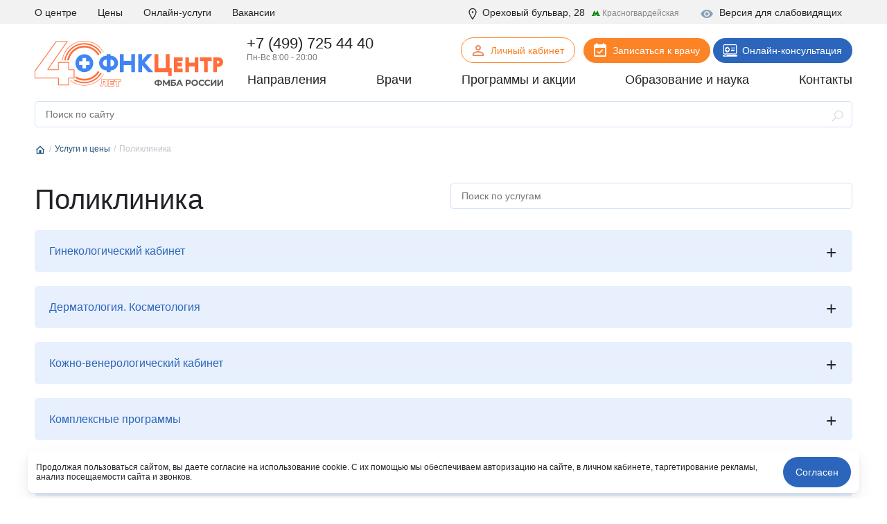

--- FILE ---
content_type: text/html; charset=UTF-8
request_url: https://fnkc-fmba.ru/services/poliklinika/
body_size: 35461
content:
<!DOCTYPE html>
<html lang="ru">

<head>
  <meta name="viewport" content="width=device-width, initial-scale=1.0, maximum-scale=1.0, user-scalable=no">
  <meta http-equiv="X-UA-Compatible" content="ie=edge">
  <title>Прайс-лист на услуги поликлиники в Москве | ФНКЦ ФМБА России</title>
  <meta http-equiv="Content-Type" content="text/html; charset=UTF-8" />
<meta name="description" content="Прайс-лист на услуги поликлиники в ФНКЦ ФМБА России в Москве. Вы можете записаться к врачу онлайн, а также, позвонив по номеру телефона: +7 (499) 725 44 40." />
<script data-skip-moving="true">(function(w, d, n) {var cl = "bx-core";var ht = d.documentElement;var htc = ht ? ht.className : undefined;if (htc === undefined || htc.indexOf(cl) !== -1){return;}var ua = n.userAgent;if (/(iPad;)|(iPhone;)/i.test(ua)){cl += " bx-ios";}else if (/Windows/i.test(ua)){cl += ' bx-win';}else if (/Macintosh/i.test(ua)){cl += " bx-mac";}else if (/Linux/i.test(ua) && !/Android/i.test(ua)){cl += " bx-linux";}else if (/Android/i.test(ua)){cl += " bx-android";}cl += (/(ipad|iphone|android|mobile|touch)/i.test(ua) ? " bx-touch" : " bx-no-touch");cl += w.devicePixelRatio && w.devicePixelRatio >= 2? " bx-retina": " bx-no-retina";if (/AppleWebKit/.test(ua)){cl += " bx-chrome";}else if (/Opera/.test(ua)){cl += " bx-opera";}else if (/Firefox/.test(ua)){cl += " bx-firefox";}ht.className = htc ? htc + " " + cl : cl;})(window, document, navigator);</script>


<link href="/local/templates/fnkc-fmba-2020/components/bitrix/catalog.section.list/services/style.css?17083646241239" type="text/css"  rel="stylesheet" />
<link href="/local/components/wooka.studio/webform/error.css?1708364627241" type="text/css"  rel="stylesheet" />
<link href="/local/components/fnkc/record.service.schedule/templates/.default/style.css?17083646274688" type="text/css"  data-template-style="true"  rel="stylesheet" />
<link href="/local/components/fnkc/awards.carousel/templates/.default/style.css?17561953122027" type="text/css"  data-template-style="true"  rel="stylesheet" />
<link href="/local/templates/.default/js/swiper/swiper.css?170836462421288" type="text/css"  data-template-style="true"  rel="stylesheet" />
<link href="/local/components/fnkc/translator.client/templates/.default/style.css?17606327411327" type="text/css"  data-template-style="true"  rel="stylesheet" />
<link href="/local/components/wooka.studio/mobile.tabs/templates/.default/style.css?1708364627875" type="text/css"  data-template-style="true"  rel="stylesheet" />
<link href="/local/templates/fnkc-fmba-2020/template_styles.css?175978647310863" type="text/css"  data-template-style="true"  rel="stylesheet" />
<link href="/public/fonts/fonts.css?17083643962222" type="text/css"  data-template-style="true"  rel="stylesheet" />
<link href="/local/templates/fnkc-fmba-2020/css/main.css?1761476514453035" type="text/css"  data-template-style="true"  rel="stylesheet" />
<link href="/local/templates/fnkc-fmba-2020/style.css?176154903010990" type="text/css"  data-template-style="true"  rel="stylesheet" />
<link href="/img/_ny_2026/style.css?17660891747152" type="text/css"  data-template-style="true"  rel="stylesheet" />







  

  <link rel="apple-touch-icon" sizes="180x180" href="/public/favicon/apple-touch-icon.png">
  <link rel="icon" type="image/png" sizes="32x32" href="/public/favicon/favicon-32x32.png">
  <link rel="icon" type="image/png" sizes="16x16" href="/public/favicon/favicon-16x16.png">
  <link rel="manifest" href="/public/favicon/site.webmanifest">

  <script data-skip-moving="true">
    (function(w, d, n, c) {
      w.CalltouchDataObject = n;
      w[n] = function() {
        w[n]["callbacks"].push(arguments)
      };
      if (!w[n]["callbacks"]) {
        w[n]["callbacks"] = []
      }
      w[n]["loaded"] = false;
      if (typeof c !== "object") {
        c = [c]
      }
      w[n]["counters"] = c;
      for (var i = 0; i < c.length; i += 1) {
        p(c[i])
      }

      function p(cId) {
        var a = d.getElementsByTagName("script")[0],
          s = d.createElement("script"),
          i = function() {
            a.parentNode.insertBefore(s, a)
          },
          m = typeof Array.prototype.find === 'function',
          n = m ? "init-min.js" : "init.js";
        s.type = "text/javascript";
        s.async = true;
        s.src = "https://mod.calltouch.ru/" + n + "?id=" + cId;
        if (w.opera == "[object Opera]") {
          d.addEventListener("DOMContentLoaded", i, false)
        } else {
          i()
        }
      }
    })(window, document, "ct", "dafc0f8e");
  </script>

  <script data-skip-moving="true">
    window.dataLayer = window.dataLayer || [];
  </script>

                  
    <noindex>
    <noscript>
      <div><img src="https://mc.yandex.ru/watch/28215181" style="position:absolute; left:-9999px;" alt="" /></div>
    </noscript>
    <!-- /Yandex.Metrika counter -->
    <meta name="yandex-verification" content="a8117ac040ec6f6f" />
    <script data-skip-moving="true">
      ! function() {
        var t = document.createElement("script");
        t.type = "text/javascript", t.async = !0, t.src = 'https://vk.com/js/api/openapi.js?169', t.onload = function() {
          VK.Retargeting.Init("VK-RTRG-1275701-tsiB"), VK.Retargeting.Hit()
        }, document.head.appendChild(t)
      }();
    </script><noscript><img src="https://vk.com/rtrg?p=VK-RTRG-1275701-tsiB" style="position:fixed; left:-999px;" alt="" /></noscript>

    <!-- Top.Mail.Ru counter -->
    <script type="text/javascript" data-skip-moving="true">
      var _tmr = window._tmr || (window._tmr = []);
      _tmr.push({
        id: "3305506",
        type: "pageView",
        start: (new Date()).getTime(),
        pid: "USER_ID"
      });
      (function(d, w, id) {
        if (d.getElementById(id)) return;
        var ts = d.createElement("script");
        ts.type = "text/javascript";
        ts.async = true;
        ts.id = id;
        ts.src = "https://top-fwz1.mail.ru/js/code.js";
        var f = function() {
          var s = d.getElementsByTagName("script")[0];
          s.parentNode.insertBefore(ts, s);
        };
        if (w.opera == "[object Opera]") {
          d.addEventListener("DOMContentLoaded", f, false);
        } else {
          f();
        }
      })(document, window, "tmr-code");
    </script>
    <noscript>
      <div><img src="https://top-fwz1.mail.ru/counter?id=3305506;js=na" style="position:absolute;left:-9999px;" alt="Top.Mail.Ru" /></div>
    </noscript>
    <!-- /Top.Mail.Ru counter -->

    <!-- Rating@Mail.ru counter dynamic remarketing appendix -->
    <script type="text/javascript" data-skip-moving="true">
      var _tmr = _tmr || [];
      _tmr.push({
        type: 'itemView',
        productid: 'VALUE',
        pagetype: 'VALUE',
        list: 'VALUE',
        totalvalue: 'VALUE'
      });
    </script>
    <!-- // Rating@Mail.ru counter dynamic remarketing appendix -->

  </noindex>


    <link rel="canonical" href="https://fnkc-fmba.ru/services/poliklinika/">


</head>

<body>


  

    
  
  
    
        <div class="b-page_newyear">
    <div class="b-page__content">
      <div class="b-head-decor">
        <div class="dfx">
          <div class="b-head-decor__inner b-head-decor__inner_n1">
            <div class="b-ball b-ball_n1 b-ball_bounce" data-note="0">
              <div class="b-ball__i"></div>
            </div>
            <div class="b-ball b-ball_n2 b-ball_bounce" data-note="1">
              <div class="b-ball__right"></div>
              <div class="b-ball__i"></div>
            </div>
            <div class="b-ball b-ball_n3 b-ball_bounce" data-note="2">
              <div class="b-ball__right"></div>
              <div class="b-ball__i"></div>
            </div>
            <div class="b-ball b-ball_n4 b-ball_bounce" data-note="3">
              <div class="b-ball__right"></div>
              <div class="b-ball__i"></div>
            </div>
            <div class="b-ball b-ball_n5 b-ball_bounce" data-note="4">
              <div class="b-ball__right"></div>
              <div class="b-ball__i"></div>
            </div>
            <div class="b-ball b-ball_n6 b-ball_bounce" data-note="5">
              <div class="b-ball__right"></div>
              <div class="b-ball__i"></div>
            </div>
          </div>
          <div class="b-head-decor__inner b-head-decor__inner_n2">
            <div class="b-ball b-ball_n1 b-ball_bounce" data-note="6">
              <div class="b-ball__i"></div>
            </div>
            <div class="b-ball b-ball_n2 b-ball_bounce" data-note="7">
              <div class="b-ball__right"></div>
              <div class="b-ball__i"></div>
            </div>
            <div class="b-ball b-ball_n3 b-ball_bounce" data-note="8">
              <div class="b-ball__right"></div>
              <div class="b-ball__i"></div>
            </div>
            <div class="b-ball b-ball_n4 b-ball_bounce" data-note="9">
              <div class="b-ball__right"></div>
              <div class="b-ball__i"></div>
            </div>
            <div class="b-ball b-ball_n5 b-ball_bounce" data-note="10">
              <div class="b-ball__right"></div>
              <div class="b-ball__i"></div>
            </div>
            <div class="b-ball b-ball_n6 b-ball_bounce" data-note="11">
              <div class="b-ball__right"></div>
              <div class="b-ball__i"></div>
            </div>
          </div>
          <div class="b-head-decor__inner b-head-decor__inner_n3">
            <div class="b-ball b-ball_n1 b-ball_bounce" data-note="12">
              <div class="b-ball__i"></div>
            </div>
            <div class="b-ball b-ball_n2 b-ball_bounce" data-note="13">
              <div class="b-ball__right"></div>
              <div class="b-ball__i"></div>
            </div>
            <div class="b-ball b-ball_n3 b-ball_bounce" data-note="14">
              <div class="b-ball__right"></div>
              <div class="b-ball__i"></div>
            </div>
            <div class="b-ball b-ball_n4 b-ball_bounce" data-note="15">
              <div class="b-ball__right"></div>
              <div class="b-ball__i"></div>
            </div>
            <div class="b-ball b-ball_n5 b-ball_bounce" data-note="16">
              <div class="b-ball__right"></div>
              <div class="b-ball__i"></div>
            </div>
            <div class="b-ball b-ball_n6 b-ball_bounce" data-note="17">
              <div class="b-ball__right"></div>
              <div class="b-ball__i"></div>
            </div>
          </div>
          <div class="b-head-decor__inner b-head-decor__inner_n4">
            <div class="b-ball b-ball_n1 b-ball_bounce" data-note="18">
              <div class="b-ball__i"></div>
            </div>
            <div class="b-ball b-ball_n2 b-ball_bounce" data-note="19">
              <div class="b-ball__right"></div>
              <div class="b-ball__i"></div>
            </div>
            <div class="b-ball b-ball_n3 b-ball_bounce" data-note="20">
              <div class="b-ball__right"></div>
              <div class="b-ball__i"></div>
            </div>
            <div class="b-ball b-ball_n4 b-ball_bounce" data-note="21">
              <div class="b-ball__right"></div>
              <div class="b-ball__i"></div>
            </div>
            <div class="b-ball b-ball_n5 b-ball_bounce" data-note="22">
              <div class="b-ball__right"></div>
              <div class="b-ball__i"></div>
            </div>
            <div class="b-ball b-ball_n6 b-ball_bounce" data-note="23">
              <div class="b-ball__right"></div>
              <div class="b-ball__i"></div>
            </div>
          </div>
        </div>
      </div>
    </div>
  </div>


  <header>
          <div class="header__mobile header-menu-mobile-v2">
        <div class="top_nav">
          <div class="container">
            <div class="row align-items-center header-menu-mobile-v2-icons">
              <div class="col"><a href="/" class="logo_small"><img src="/img/logo-new.svg"></a> </div>
              <div class="col-auto">
                <a href="https://lk.fnkc-fmba.ru/" target="_blank">
                  <svg xmlns="http://www.w3.org/2000/svg" width="24" height="24" fill="none" viewBox="0 0 24 24">
                    <path fill="#222328" d="M12 4a4 4 0 1 1 0 8 4 4 0 0 1 0-8Zm0 2a2 2 0 1 0 0 4 2 2 0 0 0 0-4Zm0 7c2.67 0 8 1.33 8 4v3H4v-3c0-2.67 5.33-4 8-4Zm0 1.9c-2.97 0-6.1 1.46-6.1 2.1v1.1h12.2V17c0-.64-3.13-2.1-6.1-2.1Z" />
                  </svg>
                </a>
              </div>
              <div class="col-auto">
                <a href="tel:+74997254440">
                  <svg xmlns="http://www.w3.org/2000/svg" width="21" height="21" fill="none" viewBox="0 0 21 21">
                    <mask id="a" width="22.627" height="22.627" x="-1.495" y="-.071" fill="#000" maskUnits="userSpaceOnUse">
                      <path fill="#fff" d="M-1.495-.071h22.627v22.627H-1.495z" />
                      <path fill-rule="evenodd" d="M3.126 5.207a.881.881 0 0 0-.236.893c.361 1.128 1.528 3.985 4.807 7.264 3.28 3.28 6.136 4.446 7.265 4.807a.88.88 0 0 0 .892-.236l.329-.328 1.767-1.768a.5.5 0 0 0 0-.707l-2.12-2.122a.5.5 0 0 0-.708 0l-1.768 1.768s-1.414 0-4.242-2.828C6.283 9.12 6.283 7.707 6.283 7.707L8.051 5.94a.5.5 0 0 0 0-.707L5.93 3.111a.5.5 0 0 0-.708 0L3.455 4.879l-.329.328Z" clip-rule="evenodd" />
                    </mask>
                    <path fill="currentColor" d="m2.89 6.1 1.905-.61-1.905.61Zm12.072 12.07-.61 1.905.61-1.905Zm-1.608-3.393v2h.829l.585-.586-1.414-1.414Zm-7.07-7.07L4.868 6.292l-.586.586v.828h2ZM4.794 5.49a1.12 1.12 0 0 1-.255 1.132L1.712 3.793C1.013 4.492.627 5.591.985 6.71l3.81-1.219Zm4.317 6.46c-3.027-3.027-4.04-5.597-4.317-6.46L.985 6.71c.446 1.393 1.767 4.538 5.298 8.07l2.829-2.83Zm6.46 4.316c-.864-.276-3.433-1.29-6.46-4.316l-2.829 2.828c3.532 3.532 6.676 4.852 8.07 5.298l1.218-3.81Zm-1.132.255a1.12 1.12 0 0 1 1.131-.255l-1.219 3.81c1.119.358 2.218-.028 2.916-.727l-2.828-2.828Zm.328-.329-.328.33 2.828 2.828.329-.33-2.829-2.828Zm2.829 2.829 1.768-1.768-2.829-2.828-1.768 1.767 2.829 2.829Zm1.768-1.768a2.5 2.5 0 0 0 0-3.536l-2.829 2.829a1.5 1.5 0 0 1 0-2.121l2.829 2.828Zm0-3.536-2.122-2.12-2.828 2.828 2.121 2.12 2.829-2.828Zm-2.122-2.12a2.5 2.5 0 0 0-3.535 0l2.828 2.828a1.5 1.5 0 0 1-2.121 0l2.828-2.829Zm-3.535 0-1.768 1.767 2.828 2.828 1.768-1.767-2.828-2.829Zm-6.01 1.767c1.527 1.528 2.759 2.378 3.701 2.85.473.236.875.378 1.205.46a3.69 3.69 0 0 0 .609.1l.075.003h.034l.016.001a.21.21 0 0 1 .008 0h.004c.002 0 .004 0 .004-2s.002-2 .004-2h.027a2.243 2.243 0 0 1 .152.01c.037.005.05.009.038.006a2.062 2.062 0 0 1-.386-.158c-.472-.236-1.362-.8-2.662-2.1l-2.829 2.828ZM6.282 7.707c-2 0-2 .002-2 .004v.012a2.364 2.364 0 0 0 .021.298c.016.126.042.272.083.436.082.33.224.732.46 1.205.472.943 1.322 2.174 2.85 3.702l2.829-2.829c-1.3-1.3-1.865-2.19-2.1-2.662a2.054 2.054 0 0 1-.158-.386c-.003-.012 0 0 .005.038a1.199 1.199 0 0 1 .01.174v.004c0 .002 0 .004-2 .004Zm1.414 1.414 1.768-1.767-2.828-2.829-1.768 1.768L7.697 9.12Zm1.768-1.767a2.5 2.5 0 0 0 0-3.536L6.637 6.646a1.5 1.5 0 0 1 0-2.12l2.828 2.828Zm0-3.536-2.12-2.121-2.829 2.828 2.122 2.121 2.828-2.828Zm-2.12-2.121a2.5 2.5 0 0 0-3.536 0l2.829 2.828a1.5 1.5 0 0 1-2.122 0l2.829-2.828Zm-3.536 0L2.04 3.464l2.83 2.829 1.768-1.768-2.829-2.828Zm.732 4.925.329-.33L2.04 3.465l-.328.33L4.54 6.621Z" mask="url(#a)" />
                  </svg>
                </a>
              </div>
              <div class="col-auto">
                <div class="btn_hamburger js-hamburger"> <span></span> <span></span> <span></span> </div>
              </div>
            </div>
          </div>
        </div>
        <div class="mobile_menu__wrap mobile_menu-v2__wrap">
          <div class="">
            <div class="mobile-menu-search__wrap">
                          </div>
            <div class="mobile__primary_nav">
              <ul class="nav">
                <li><a href="/napravleniya/">Направления</a></li>
                <li><a href="/diagnostika/">Диагностика</a></li>
                <li><a href="/employees/">Врачи</a></li>
                <li><a href="/aktsii/">Программы и акции</a></li>
                <li><a href="/obrazovanie-i-nauka/">Образование и наука</a></li>
                <li><a href="/about/contacts/">Контакты</a></li>
              </ul>
            </div>
          </div>
          <div class="btn_records_1 px-3">
            <div class="row">
              <div class="col-12 mb-3"> <a href="/schedule/" class="btn btn--orange w-100">Записаться на приём</a> </div>
              <div class="col-12 mb-3 online-consult-link"> <a href="/telemeditsina/" target="_blank" class="btn btn--blue w-100">Онлайн-консультация</a></div>
              <div class="col-12 mb-3 online-consult-link"> <a href="https://lk.fnkc-fmba.ru/" target="_blank" class="btn btn-border btn-border--blue mr-md-2 w-100">Личный кабинет</a> </div>
            </div>
          </div>
          <div class="">
            <div class="mobile__second_nav">
              <ul class="nav js-mobile-nav">
                <li> <a href="/about/">О центре</a>
                  <div class="open">+</div>
                  <ul>
                    <li><a href="/istoriya-sozdaniya-i-razvitiya-fgbu-fnkc-fmba/">История</a></li>
                    <li><a href="/about/komanda-upravleniya/">Команда управления</a></li>
                    <li><a href="/about/smi-o-nas/">СМИ о нас</a></li>
                    <li><a href="/news/">Новости</a></li>
                    <li><a href="/about/litsenziya/">Лицензия</a></li>
                    <li><a href="/about/uchreditelnye-dokumenty/" tabindex="1">Учредительные документы</a></li>
                    <li><a href="/about/jobs/">Вакансии</a></li>
                    <li><a href="/about/contacts/">Контакты</a></li>
                    <li><a href="/upload/OMS.rtf">Работа в системе ОМС</a></li>
                    <li><a href="/page/vysokotekhnologicheskaya-meditsinskaya-pomoshch-vmp/">Высокотехнологическая медицинская помощь (ВМП)</a></li>
                    <li><a href="/about/strakhovye-kompanii-po-oms/">Страховые компании по ОМС</a></li>
                    <li><a href="/otzyvy/">Отзывы</a></li>
                  </ul>
                </li>
                <li><a href="/services/">Услуги и цены</a></li>
                <li><a href="/about/jobs/">Вакансии</a></li>
                <li><a href="/online/">Онлайн-услуги</a></li>
                <li><a href="/page/kak-poluchit-nalogovyy-vychet/">Налоговый вычет</a></li>
              </ul>
            </div>
          </div>
          <div class=" phone__wrap ">
            <div class="call_phone_1 phone"><a href="tel:+74997254440" class="phone">+7 (499) 725 44 40</a></div>
            <div class="work_time__wrap"> Пн-Вс 8:00 - 20:00 </div>
          </div>
          <div class="additional-menu pt-4 pb-3">
            <div class="mb-4 fw--bold"> <a href="#" class="js-visually-impaired color--text-1" title="Версия для слабовидящих"><i class="icon icon--small mr-2">
                  <svg class="icon">
                    <use xlink:href="#icon-visually-impaired"></use>
                  </svg>
                </i> Версия для слабовидящих</a> </div>
            <div> <span> <i class="icon icon--small mr-1">
                  <svg class="icon">
                    <use xlink:href="#icon-location"></use>
                  </svg>
                </i> Москва, Ореховый бульвар д. 28<br>
                (метро Красногвардейская) </span> </div>
          </div>
          <div> </div>
        </div>
      </div>

    


    <div class="header__desktop">
      <div class="main-header__wrap">
        <div class="header__top_nav">
          <div class="container">
            <div class="row">
              <div class="col-auto">
                <ul class="nav d-flex justify-content-between nav-first-line__wrap">
                  <li><a href="/about/">О центре</a>
                    <div class="sub_menu_over">
                      <div class="sub_menu">
                        <ul>
                          <li><a href="/istoriya-sozdaniya-i-razvitiya-fgbu-fnkc-fmba/">История</a></li>
                          <li><a href="/about/komanda-upravleniya/">Команда управления</a></li>
                          <li><a href="/about/smi-o-nas/">СМИ о нас</a></li>
                          <li><a href="/news/">Новости</a></li>
                          <li><a href="/about/litsenziya/">Лицензия</a></li>
                          <li><a href="/about/uchreditelnye-dokumenty/" tabindex="1">Учредительные документы</a></li>
                          <li><a href="/about/jobs/">Вакансии</a></li>
                          <li><a href="/about/contacts/">Контакты</a></li>
                          <li><a href="/page/vysokotekhnologicheskaya-meditsinskaya-pomoshch-vmp/">Высокотехнологическая медицинская помощь (ВМП)</a></li>
                          <li><a href="/about/strakhovye-kompanii-po-oms/">Страховые компании по ОМС</a></li>
                          <li><a href="/otzyvy/">Отзывы</a></li>
                        </ul>
                      </div>
                    </div>
                  </li>
                  <!--<li><a href="#">Пациенту</a></li>-->
                  <li><a href="/services/">Цены</a></li>
                  <li><a href="/online/">Онлайн-услуги</a></li>
                  <!-- <li><a href="/meditsinskiy-turizm/">Медицинский туризм</a></li> -->
                  <li><a href="/about/jobs/">Вакансии</a></li>
                </ul>
              </div>
              <div class="col additional-content mr-0">
                <div class="each visually_impaired__wrap"> <a href="#" class="js-visually-impaired" title="Версия для слабовидящих"><i class="icon icon--small mr-2">
                      <svg class="icon">
                        <use xlink:href="#icon-visually-impaired"></use>
                      </svg>
                    </i> Версия для слабовидящих</a> </div>
                <div class="each"> <span class="location_line__wrap"> <i class="icon icon--small mr-1">
                      <svg class="icon">
                        <use xlink:href="#icon-location"></use>
                      </svg>
                    </i> Ореховый бульвар, 28 <span class="metro">
                      <svg width="12" height="11" viewBox="0 0 12 11" fill="none" xmlns="http://www.w3.org/2000/svg">
                        <path d="M10.8764 8.88242L8.14797 2L5.84 6.02328L3.54138 2L0.803584 8.88242H0V9.9255H4.13005V8.88242H3.51334L4.11136 7.1688L5.84 10L7.56864 7.1688L8.16666 8.88242H7.54995V9.9255H11.68V8.88242H10.8764Z" fill="#11880F" />
                      </svg>
                      <span>Красногвардейская</span> </span> </span> </div>
              </div>
            </div>
          </div>
        </div>
      </div>
      
      <div class="header__info_row">
        <div class="container">
          <div class="row align-items-center p-relative">
            <div class="col-auto pt-2"><a href="/"><img src="/img/logo-new.svg" class="img-fluid logo-top"></a> </div>
            <div class="col p-static">
              <div class="row pb-1">
                <div class="col pl-4">
                  <div class="call_phone_1 phone">
                    <a href="tel:+74997254440" class="phone">+7 (499) 725 44 40</a>
                  </div>
                  <div class="work_time__wrap"> Пн-Вс 8:00 - 20:00 </div>
                </div>
                <div class="col-auto pt-1">
                  <a href="https://lk.fnkc-fmba.ru/" target="_blank" class="btn btn-border btn-icon btn--sm btn-border--orange mr-md-2" style="padding-bottom: 9px"><span class="icon"><img src="/public/icons/user.svg"></span>Личный кабинет</a>
                  <a href="/schedule/" class="btn btn-icon btn--sm btn--orange mr-md-21">
                    <span class="icon"><img src="/public/icons/calendar-white.svg"></span>
                    Записаться к врачу
                  </a>
                  <a href="/telemeditsina/" target="_blank" class="btn btn-icon btn--sm btn--blue online-consult-link">
                    <span class="icon"><img src="/public/icons/online.svg"></span>
                    Онлайн-консультация
                  </a>
                </div>
              </div>
              <div>
                <div class="header__primary_nav">
                  <ul class="nav d-flex justify-content-between">
                    <li class="has-submenu"><a href="/napravleniya/">Направления</a>
                      <div class="child_menu__wrap">
                        <div class="sub_menu__wrap">
                          <div class="row">
                            <div class="col-md-9">
                              <div class="row">
                                <div class="col-4">
                                  <ul class="column_menu__v2">
                                    <li><a href="/napravleniya/klinika-abdominalnoy-khirurgii/">Абдоминальная хирургия</a></li>
                                    <li><a href="/napravleniya/allergologiya-i-immunologiya/">Аллергология и иммунология</a></li>
                                    <li><a href="/napravleniya/andrologiya/">Андрология</a></li>
                                    <li><a href="/napravleniya/aritmology/">Аритмология</a></li>
                                    <li><a href="/napravleniya/bariatricheskaya-khirurgiya/">Бариатрическая хирургия</a></li>
                                    <li><a href="/napravleniya/gastroenterologiya/">Гастроэнтерология</a></li>
                                    <li><a href="/napravleniya/gematologiya/">Гематология</a></li>
                                    <li><a href="/napravleniya/ginekologiya/">Гинекология</a></li>
                                    <li><a href="/napravleniya/ginekolog-endokrinolog/">Гинекология - эндокринология</a></li>
                                    <li><a href="/napravleniya/dermato-venerologiya/">Дерматовенерология</a></li>
                                    <li><a href="/napravleniya/dietologiya/">Диетология</a></li>
                                    <li><a href="/napravleniya/infektsionnye-bolezni/">Инфекционные болезни</a></li>
                                    <li><a href="/napravleniya/kardiologiya/">Кардиология</a></li>
                                    <li><a href="/napravleniya/kardioonkologiya/">Кардиоонкология</a></li>
                                    <li><a href="/napravleniya/kardiokhirurgiya/">Кардиохирургия</a></li>
                                    <li><a href="/napravleniya/kistevaya-khirurgiya/">Кистевая хирургия</a></li>
                                    <li><a href="/napravleniya/klinika-abdominalnoy-khirurgii/">Клиника абдоминальной хирургии</a></li>
                                    <li><a href="/napravleniya/klinika-lecheniya-boli/">Клиника лечения боли</a></li>
                                    <li><a href="/napravleniya/klinika-sakharnogo-diabeta/">Клиника сахарного диабета</a></li>
                                    <li><a href="/napravleniya/koloproktologiya/">Колопроктология</a></li>
                                    <li><a href="/napravleniya/kosmetologiya/">Косметология</a></li>
                                    <li><a href="/napravleniya/mammologiya/">Маммология</a></li>
                                  </ul>
                                </div>

                                <div class="col-4">
                                  <ul class="column_menu__v2">
                                    <li><a href="/napravleniya/manualnaya-terapiya/">Мануальная терапия</a></li>
                                    <li><a href="/napravleniya/meditsinskaya-psikhologiya/">Медицинская психология</a></li>
                                    <li><a href="/napravleniya/nevrologiya/">Неврология</a></li>
                                    <li><a href="/napravleniya/neyrourologiya/">Нейроурология</a></li>
                                    <li><a href="/napravleniya/neyrokhirurgiya/">Нейрохирургия</a></li>
                                    <li><a href="/napravleniya/nefrologiya/">Нефрология</a></li>
                                    <li><a href="/napravleniya/onkoginekologiya/">Онкогинекология</a></li>
                                    <li><a href="/napravleniya/onkologiya/">Онкология</a></li>
                                    <li><a href="/napravleniya/onkokhirurgiya/">Онкохирургия</a></li>
                                    <li><a href="/napravleniya/ortodontiya/">Ортодонтия</a></li>
                                    <li><a href="/napravleniya/osteopatiya/">Остеопатия</a></li>
                                    <li><a href="/napravleniya/otonevrologiya/">Отоневрология</a></li>
                                    <li><a href="/napravleniya/otorinolaringologiya/">Оториноларингология (ЛОР)</a></li>
                                    <li><a href="/napravleniya/oftalmologiya/">Офтальмология</a></li>
                                    <li><a href="/napravleniya/patologii-golovy-i-shei/">Патологии головы и шеи</a></li>
                                    <li><a href="/napravleniya/plasticheskaya-khirurgiya/">Пластическая хирургия</a></li>
                                    <li><a href="/napravleniya/podologiya/">Подология</a></li>
                                    <li><a href="/napravleniya/psikhiatriya/">Психиатрия</a></li>
                                    <li><a href="/napravleniya/meditsinskaya-psikhologiya/">Психология</a></li>
                                    <li><a href="/napravleniya/psikhoterapiya/">Психотерапия</a></li>
                                    <li><a href="/napravleniya/pulmonologiya/">Пульмонология</a></li>
                                    <li><a href="/napravleniya/radiologiya/">Радиология</a></li>
                                    <li><a href="/napravleniya/revmatologiya/">Ревматология</a></li>
                                  </ul>
                                </div>

                                <div class="col-4">
                                  <ul class="column_menu__v2">
                                    <li><a href="/napravleniya/regenerativnaya-meditsina/">Регенеративная медицина</a></li>
                                    <li><a href="/napravleniya/refleksoterapiya/">Рефлексотерапия</a></li>
                                    <li><a href="/napravleniya/sosudistaya-khirurgiya/">Сосудистая хирургия</a></li>
                                    <li><a href="/napravleniya/stomatologiya/">Стоматология</a></li>
                                    <li><a href="/napravleniya/terapiya/">Терапия</a></li>
                                    <li><a href="/napravleniya/torakalnaya-khirurgiya/">Торакальная хирургия</a></li>
                                    <li><a href="/napravleniya/travmatologiya-i-ortopediya/">Травматология и ортопедия</a></li>
                                    <li><a href="/napravleniya/urologiya/">Урология</a></li>
                                    <li><a href="/napravleniya/fizioterapiya/">Физиотерапия</a></li>
                                    <li><a href="/napravleniya/flebologiya/">Флебология</a></li>
                                    <li><a href="/napravleniya/tsentr-snizheniya-vesa/">Центр снижения веса</a></li>
                                    <li><a href="/napravleniya/tsentr-khirurgii-gryzh/">Центр хирургии грыж</a></li>
                                    <li><a href="/napravleniya/khimioterapevticheskoe-otdelenie/">Химиотерапевтическое отделение</a></li>
                                    <li><a href="/napravleniya/khirurgiya/">Хирургия</a></li>
                                    <li><a href="/napravleniya/khirurgiya-pecheni/">Хирургия печени</a></li>
                                    <li><a href="/napravleniya/chelyustno-litsevaya-khirurgiya/">Челюстно-лицевая хирургия</a></li>
                                    <li><a href="/napravleniya/endokrinnaya-khirurgiya/">Эндокринная хирургия</a></li>
                                    <li><a href="/napravleniya/endokrinologiya/">Эндокринология</a></li>
                                    <li><a href="/napravleniya/endokrinologiya-dietologiya/">Эндокринология-диетология</a></li>
                                    <li><a href="/napravleniya/endoskopiya/">Эндоскопия</a></li>
                                    <li><a href="/napravleniya/esteticheskaya-ginekologiya/">Эстетическая гинекология</a></li>
                                  </ul>
                                </div>
                              </div>
                            </div>
                            <div class="col-md-3">
                              <ul class="sub_menu_big">
                                <li><a href="/analizy/">Анализы</a></li>
                                <li><a href="/poliklinika/">Поликлиника</a></li>
                                <li><a href="/diagnostika/">Диагностика</a></li>
                                <li><a href="/statsionar/">Стационар</a></li>
                                <li><a href="/reabilitatsiya/">Реабилитация</a></li>
                                <li><a href="/napravleniya/stomatologiya/">Стоматология</a></li>
                                <li><a href="/skoraya-pomoshch/">Скорая помощь</a></li>
                                <li><a href="/online/">Онлайн-услуги</a></li>
                                <li><a href="/klinika-check-up/">Клиника Check-up</a></li>
                                <li><a href="/meditsinskiy-turizm/">Медицинский туризм</a></li>
                                <li><a href="/tsentr-professionalnoy-patologii/">Центр профессиональной патологии</a></li>
                              </ul>
                            </div>
                          </div>
                        </div>
                      </div>
                    </li>
                    <li><a href="/employees/">Врачи</a></li>
                    <li><a href="/aktsii/">Программы и акции</a></li>
                    <li><a href="/obrazovanie-i-nauka/" class="edu-sum-event">
                        Образование и наука
                        <!-- <span></span> -->
                      </a></li>
                    <li><a href="/about/contacts/">Контакты</a></li>
                  </ul>
                </div>
              </div>
            </div>
          </div>
        </div>
      </div>
      <div class="fixed-header__wrap js-fixed-header">
        <div class="container">
          <div class="row align-items-center py-2">
            <div class="col-auto"> <a href="/"><img src="/img/logo-new.svg" class="img-fluid" style="
    max-height: 36px;
"></a> </div>
            <div class="col">
              <div class="call_phone_1 phone"><a href="tel:+74997254440" class="phone">+7 (499) 725 44 40</a></div>
              <div class="work_time__wrap"> Время приема: Пн-Вс 8:00 - 20:00 </div>
            </div>
            <div class="col-auto online-consult-link"> <a href="/schedule/" class="btn btn--orange btn--sm mr-md-2">Записаться к врачу</a> <a href="/telemeditsina/" target="_blank" class="btn btn--blue btn--sm">Онлайн-консультация</a> </div>
          </div>
        </div>
        <div class="menu">
          <div class="container">
            <div class="row align-items-center">
              <div class="col">
                <ul class="nav d-flex justify-content-between">
                  <li><a href="/napravleniya/">Направления</a></li>
                  <li><a href="/employees/">Врачи</a></li>
                  <li><a href="/aktsii/">Программы и акции</a></li>
                  <li><a href="/obrazovanie-i-nauka/">Образование и наука</a></li>
                  <li><a href="/about/contacts/">Контакты</a></li>
                </ul>
              </div>
            </div>
          </div>
        </div>
      </div>
    </div>
  </header>
  <div class="section" id="fTopBox">
  <div class="container main_search__wrap">
	<form action="/search/index.php">
		<input id="title-search-input" type="text" name="q" value="" placeholder="Поиск по сайту" autocomplete="off" class="seach_field">
		<button type="button" name="button" class="search_button"><svg class="icon"><use xlink:href="#icon-search"></use></svg></button>
	</form>
  </div>

<div class="container">
	<div id="searchBox"></div>
</div>
</div>	

 


 

    <section class="breadcrump__wrap"><div class="container"><ul itemscope itemtype="http://schema.org/BreadcrumbList"><li itemprop="itemListElement" itemscope itemtype="http://schema.org/ListItem"><a href="/" itemprop="item"><span itemprop="name"><svg class="icon"><use xlink:href="#icon-home"></use></svg> <span class="d-none">Главная страница</span></span></a><meta itemprop="position" content="1" /></li><li itemprop="itemListElement" itemscope itemtype="http://schema.org/ListItem"><a href="/services/" itemprop="item"><span itemprop="name">Услуги и цены</span></a><meta itemprop="position" content="2" /></li><li itemprop="itemListElement" itemscope
		itemtype="https://schema.org/ListItem"><a itemprop="item" href="/services/poliklinika/" class="d-none"><span itemprop="name">Поликлиника</span><meta itemprop="position" content="3" /></a>Поликлиника</li></ul></div></section>
  <main>


<div class="container">
	<div class="row">
		<div class="col-md-6">
			
							<h1>Поликлиника</h1>
			

			
		</div>
		<div class="col-md-6">
			<div class="search-on-page__wrap">
				<input id="searchByServices" type="text" name="q" value="" placeholder="Поиск по услугам" autocomplete="off">
				<div id="crearPageSearchResult" class="clear-page-search-result">
					x
				</div>
			</div>
		</div>
	</div>
	<div id="searchServicesResult" class="price_list__wrap"></div>
</div>
<div class="container">
	<div class="price_list__wrap js-collapsed" id="ServiceListWrap">
		
	<div class="detail">
	
			<div class="each_item" id="sectionId_1003"><div class="title category fw--bold js-load-services" data-for="1003"><a href="/services/poliklinika/ginekologicheskiy-kabinet/">Гинекологический кабинет</a>
			<div class="open js-load-services" id="openService_1003" data-for="1003">+</div>
			</div></div>
	
			<div class="each_item" id="sectionId_978"><div class="title category fw--bold js-load-services" data-for="978"><a href="/services/poliklinika/dermatologiya-kosmetologiya/">Дерматология. Косметология</a>
			<div class="open js-load-services" id="openService_978" data-for="978">+</div>
			</div>
		<div class="detail">
		
			<div class="each_item" id="sectionId_1283"><div class="title category fw--bold js-load-services" data-for="1283"><a href="/services/poliklinika/dermatologiya-kosmetologiya/rf-lifting/">RF-лифтинг</a>
			<div class="open js-load-services" id="openService_1283" data-for="1283">+</div>
			</div></div>
		
			<div class="each_item" id="sectionId_986"><div class="title category fw--bold js-load-services" data-for="986"><a href="/services/poliklinika/dermatologiya-kosmetologiya/apparatnye-protsedury/">Аппаратные процедуры</a>
			<div class="open js-load-services" id="openService_986" data-for="986">+</div>
			</div></div>
		
			<div class="each_item" id="sectionId_983"><div class="title category fw--bold js-load-services" data-for="983"><a href="/services/poliklinika/dermatologiya-kosmetologiya/autologichnoe-kletochnoe-omolozhenie-plazmennaya-terapiya-po-tekhnologii-prp-plazmolifting/">Аутологичное клеточное омоложение плазменная терапия по технологии PRP -Плазмолифтинг</a>
			<div class="open js-load-services" id="openService_983" data-for="983">+</div>
			</div></div>
		
			<div class="each_item" id="sectionId_1083"><div class="title category fw--bold js-load-services" data-for="1083"><a href="/services/poliklinika/dermatologiya-kosmetologiya/bazovye-protsedury-i-manipulyatsii/">Базовые процедуры и манипуляции</a>
			<div class="open js-load-services" id="openService_1083" data-for="1083">+</div>
			</div></div>
		
			<div class="each_item" id="sectionId_989"><div class="title category fw--bold js-load-services" data-for="989"><a href="/services/poliklinika/dermatologiya-kosmetologiya/biorevitalizatsiya-i-bioreparatsiya-litsa-preparatami-na-osnove-gialuronovoy-kisloty-1-protsedura/">Биоревитализация и биорепарация лица препаратами на основе гиалуроновой кислоты 1 процедура</a>
			<div class="open js-load-services" id="openService_989" data-for="989">+</div>
			</div></div>
		
			<div class="each_item" id="sectionId_1084"><div class="title category fw--bold js-load-services" data-for="1084"><a href="/services/poliklinika/dermatologiya-kosmetologiya/vvedenie-iskusstvennykh-implantatov-v-myagkie-tkani/">Введение искусственных имплантатов в мягкие ткани</a>
			<div class="open js-load-services" id="openService_1084" data-for="1084">+</div>
			</div></div>
		
			<div class="each_item" id="sectionId_1061"><div class="title category fw--bold js-load-services" data-for="1061"><a href="/services/poliklinika/dermatologiya-kosmetologiya/kompleksnye-ukhody-za-kozhey/">Комплексные уходы за кожей</a>
			<div class="open js-load-services" id="openService_1061" data-for="1061">+</div>
			</div></div>
		
			<div class="each_item" id="sectionId_1282"><div class="title category fw--bold js-load-services" data-for="1282"><a href="/services/poliklinika/dermatologiya-kosmetologiya/konturnaya-plastika/">Контурная пластика</a>
			<div class="open js-load-services" id="openService_1282" data-for="1282">+</div>
			</div></div>
		
			<div class="each_item" id="sectionId_1085"><div class="title category fw--bold js-load-services" data-for="1085"><a href="/services/poliklinika/dermatologiya-kosmetologiya/korrektsiya-lokalnykh-zhirovykh-otlozheniy-lipolitiki/">Коррекция локальных жировых отложений (липолитики)</a>
			<div class="open js-load-services" id="openService_1085" data-for="1085">+</div>
			</div></div>
		
			<div class="each_item" id="sectionId_979"><div class="title category fw--bold js-load-services" data-for="979"><a href="/services/poliklinika/dermatologiya-kosmetologiya/korrektsiya-rubtsovykh-porazheniy-kozhi-/">Коррекция рубцовых поражений кожи </a>
			<div class="open js-load-services" id="openService_979" data-for="979">+</div>
			</div></div>
		
			<div class="each_item" id="sectionId_980"><div class="title category fw--bold js-load-services" data-for="980"><a href="/services/poliklinika/dermatologiya-kosmetologiya/kriomassazh/">Криомассаж</a>
			<div class="open js-load-services" id="openService_980" data-for="980">+</div>
			</div></div>
		
			<div class="each_item" id="sectionId_981"><div class="title category fw--bold js-load-services" data-for="981"><a href="/services/poliklinika/dermatologiya-kosmetologiya/lokalnaya-anesteziya/">Локальная анестезия</a>
			<div class="open js-load-services" id="openService_981" data-for="981">+</div>
			</div></div>
		
			<div class="each_item" id="sectionId_984"><div class="title category fw--bold js-load-services" data-for="984"><a href="/services/poliklinika/dermatologiya-kosmetologiya/mezoterapiya/">Мезотерапия</a>
			<div class="open js-load-services" id="openService_984" data-for="984">+</div>
			</div></div>
		
			<div class="each_item" id="sectionId_988"><div class="title category fw--bold js-load-services" data-for="988"><a href="/services/poliklinika/dermatologiya-kosmetologiya/pilingi-filorga/">Пилинги Филорга</a>
			<div class="open js-load-services" id="openService_988" data-for="988">+</div>
			</div></div>
		
			<div class="each_item" id="sectionId_990"><div class="title category fw--bold js-load-services" data-for="990"><a href="/services/poliklinika/dermatologiya-kosmetologiya/postprotsedurnye-maski/">Постпроцедурные маски</a>
			<div class="open js-load-services" id="openService_990" data-for="990">+</div>
			</div></div>
		
			<div class="each_item" id="sectionId_982"><div class="title category fw--bold js-load-services" data-for="982"><a href="/services/poliklinika/dermatologiya-kosmetologiya/ustranenie-esteticheskikh-problem-litsa-i-tulovishcha-preparatami-toksina-botulizma/">Устранение эстетических проблем лица и туловища препаратами токсина ботулизма</a>
			<div class="open js-load-services" id="openService_982" data-for="982">+</div>
			</div></div>
		
			<div class="each_item" id="sectionId_985"><div class="title category fw--bold js-load-services" data-for="985"><a href="/services/poliklinika/dermatologiya-kosmetologiya/fillery-na-osnove-gialuronovoy-kisloty/">Филлеры на основе гиалуроновой кислоты</a>
			<div class="open js-load-services" id="openService_985" data-for="985">+</div>
			</div></div>
		
			<div class="each_item" id="sectionId_987"><div class="title category fw--bold js-load-services" data-for="987"><a href="/services/poliklinika/dermatologiya-kosmetologiya/khimicheskie-pilingi-msr/">Химические пилинги МСР</a>
			<div class="open js-load-services" id="openService_987" data-for="987">+</div>
			</div></div>
		
			<div class="each_item" id="sectionId_1268"><div class="title category fw--bold js-load-services" data-for="1268"><a href="/services/poliklinika/dermatologiya-kosmetologiya/epilyatsiya-aleksandritovym-lazerom/">Эпиляция александритовым лазером</a>
			<div class="open js-load-services" id="openService_1268" data-for="1268">+</div>
			</div></div>
		</div>
	
	</div>
	
			<div class="each_item" id="sectionId_654"><div class="title category fw--bold js-load-services" data-for="654"><a href="/services/poliklinika/kozhno-venerologicheskiy-kabinet/">Кожно-венерологический кабинет</a>
			<div class="open js-load-services" id="openService_654" data-for="654">+</div>
			</div>
		<div class="detail">
		
			<div class="each_item" id="sectionId_1230"><div class="title category fw--bold js-load-services" data-for="1230"><a href="/services/poliklinika/kozhno-venerologicheskiy-kabinet/mikologiya/">Микология</a>
			<div class="open js-load-services" id="openService_1230" data-for="1230">+</div>
			</div></div>
		</div>
	
	</div>
	
			<div class="each_item" id="sectionId_747"><div class="title category fw--bold js-load-services" data-for="747"><a href="/services/poliklinika/kompleksnye-programmy/">Комплексные программы</a>
			<div class="open js-load-services" id="openService_747" data-for="747">+</div>
			</div></div>
	
			<div class="each_item" id="sectionId_992"><div class="title category fw--bold js-load-services" data-for="992"><a href="/services/poliklinika/konsultativno-diagnosticheskiy-tsentr/">Консультативно-диагностический центр</a>
			<div class="open js-load-services" id="openService_992" data-for="992">+</div>
			</div></div>
	
			<div class="each_item" id="sectionId_581"><div class="title category fw--bold js-load-services" data-for="581"><a href="/services/poliklinika/konsultatsii/">Консультации</a>
			<div class="open js-load-services" id="openService_581" data-for="581">+</div>
			</div></div>
	
			<div class="each_item" id="sectionId_652"><div class="title category fw--bold js-load-services" data-for="652"><a href="/services/poliklinika/onkologicheskiy-kabinet/">Онкологический кабинет</a>
			<div class="open js-load-services" id="openService_652" data-for="652">+</div>
			</div></div>
	
			<div class="each_item" id="sectionId_693"><div class="title category fw--bold js-load-services" data-for="693"><a href="/services/poliklinika/otorinolaringologicheskiy-kabinet/">Оториноларингологический кабинет</a>
			<div class="open js-load-services" id="openService_693" data-for="693">+</div>
			</div></div>
	
			<div class="each_item" id="sectionId_675"><div class="title category fw--bold js-load-services" data-for="675"><a href="/services/poliklinika/oftalmologicheskiy-kabinet/">Офтальмологический кабинет</a>
			<div class="open js-load-services" id="openService_675" data-for="675">+</div>
			</div></div>
	
			<div class="each_item" id="sectionId_1002"><div class="title category fw--bold js-load-services" data-for="1002"><a href="/services/poliklinika/periodicheskie-meditsinskie-osmotry-pmo/">Периодические медицинские осмотры (ПМО)</a>
			<div class="open js-load-services" id="openService_1002" data-for="1002">+</div>
			</div></div>
	
			<div class="each_item" id="sectionId_697"><div class="title category fw--bold js-load-services" data-for="697"><a href="/services/poliklinika/protsedury-i-manipulyatsiya/">Процедуры и манипуляция</a>
			<div class="open js-load-services" id="openService_697" data-for="697">+</div>
			</div></div>
	
			<div class="each_item" id="sectionId_645"><div class="title category fw--bold js-load-services" data-for="645"><a href="/services/poliklinika/psikhoterapevticheskoe-otdelenie/">Психотерапевтическое отделение</a>
			<div class="open js-load-services" id="openService_645" data-for="645">+</div>
			</div></div>
	
			<div class="each_item" id="sectionId_1249"><div class="title category fw--bold js-load-services" data-for="1249"><a href="/services/poliklinika/terapiya/">Терапия</a>
			<div class="open js-load-services" id="openService_1249" data-for="1249">+</div>
			</div></div>
	
			<div class="each_item" id="sectionId_691"><div class="title category fw--bold js-load-services" data-for="691"><a href="/services/poliklinika/khirurgicheskiy-kabinet/">Хирургический кабинет</a>
			<div class="open js-load-services" id="openService_691" data-for="691">+</div>
			</div></div>
	</div>
</div>
</div>

</div>

			<div class="each_item" id="sectionId_">			</div>
	</div>

	<div class="container mb-4">
		<div class="p-4 br bg--w-1">
			<div class="row">
				<div class="col-lg-6">
					<div class="h3 mb-1">Онлайн-консультации</div>
					<div class="prev fz--12 mb-3 mb-lg-0">Общение с врачом в формате видеоконференции и чата</div>
				</div>
				<div class="col-lg-6 text-right">
					<a href="/telemeditsina/" class="btn btn--blue btn--rounded mb-3 mb-lg-0">Подробнее</a>
					<a href="https://telemed.fnkc-fmba.ru/fnkc-fmba/patient/1/doctors/all" class="btn  btn--orange btn--rounded" target="_blank">Записаться</a>
				</div>
			</div>
		</div>
	</div>


	 

 
<div class="container">
	<div class="price_list__wrap">
					<div class="each_item">
				<div class="title">
					<div>Вестибулометрия (скрининг)						<div class="fz--12 pt-2"></div>
					</div>

					<div class="price">
																		1 050 ₽					</div>
				</div>



			</div>
					<div class="each_item">
				<div class="title">
					<div>Определение состава тела (биоимпедансометрия) МЕДАСС АВС						<div class="fz--12 pt-2"></div>
					</div>

					<div class="price">
																		2 600 ₽					</div>
				</div>



			</div>
					<div class="each_item">
				<div class="title">
					<div>Составление меню диетического питания						<div class="fz--12 pt-2"></div>
					</div>

					<div class="price">
																		3 450 ₽					</div>
				</div>



			</div>
			</div>
</div>
	<br />

 
 




<div class="container mb-3 mt-5">
	<div class="row">
		<div class="col-md-12">
			<h3>Прейскурант на все услуги нашего центра</h3>
		</div>
	</div>
	<div class="row">
		<div class="col-md-6">
			<a href="/upload/price.pdf" target="_blank" class="btn btn--icon btn--arrow-right w-100 mb-3"><img src="/public/icon-pdf.svg"> В формате PDF</a>
		</div>
		<div class="col-md-6">
			<a href="/upload/price.xlsx" target="_blank" class="btn btn--icon btn--arrow-right w-100 mb-3"><img src="/public/icon-excel.svg"> В формате Excel</a>
		</div>
	</div>
</div>

<div class="container mb-3">
	<div class="row">
		<div class="col-md-12">
			<h3>Прейскурант на профилактические медицинские осмотры</h3>
		</div>
	</div>
	<div class="row">
		<div class="col-md-6">
			<a href="/upload/price-pmo.pdf" target="_blank" class="btn btn--icon btn--arrow-right w-100 mb-3"><img src="/public/icon-pdf.svg"> В формате PDF</a>
		</div>
		<div class="col-md-6">
			<a href="/upload/price-pmo.xlsx" target="_blank" class="btn btn--icon btn--arrow-right w-100 mb-3"><img src="/public/icon-excel.svg"> В формате Excel</a>
		</div>
	</div>
</div>






<style>
	.price_list__wrap .each_item .detail.show {
		max-height: 10500px !important;
	}
</style>





<div class="container mb-5">

	<div class="row">
		<div class="col-md-8 col-lg-6 offset-md-2 offset-lg-3">
			<div class=" pt-4 pb-1 bg--w-3 br px-3">
				<div class="h4 mb-4">Оставьте заявку. Мы вам перезвоним!</div>
				<div id="comp_d18faf2ec915b8ef6daa17296564a6db"><form id="NEW_CALLBACK" name="NEW_CALLBACK" action="/services/poliklinika/" method="POST" enctype="multipart/form-data"><input type="hidden" name="bxajaxid" id="bxajaxid_d18faf2ec915b8ef6daa17296564a6db_8BACKi" value="d18faf2ec915b8ef6daa17296564a6db" /><input type="hidden" name="AJAX_CALL" value="Y" /><input type="hidden" name="sessid" id="sessid" value="72f7ec337656ecd9d794f8f0c28e4644" /><input type="hidden" name="WEB_FORM_ID" value="30" /><input type="hidden" name="lang" value="ru" /> 
<div> 
  <div> 
    <div class="form-group pb-1"> <label>Телефон<span>*</span></label> <input type="text" class="form-control form-control--big js-validation-func--phone" required name="form_text_311" value=""> </div>
   	 
    <div class="form-group pb-1"> <label>Ваше ФИО<span>*</span></label> <input type="text" class="form-control form-control--big" required  name="form_text_312" value=""></div>
   </div>
 	 
  <div class="form-group pb-1"> <label>E-mail<span></span></label><input type="text" class="form-control form-control--big"  name="form_text_316" value=""></div>
 </div>
 
<div><input type="hidden"  name="form_hidden_317" value="" /> </div>
 
<div class="form-group-a pb-2 capcha-form-v2"><input type="hidden" name="captcha_sid" value="05567bd2f57ffc30625758c5615e2c83" /><img src="/bitrix/tools/captcha.php?captcha_sid=05567bd2f57ffc30625758c5615e2c83" width="180" height="40" /><br /><input type="text" name="captcha_word" size="30" maxlength="50" value="" class="inputtext" /> </div>
 
<div class="row"> 
  <div class="col-md-auto"> <input  type="submit" name="web_form_submit" value="Заказать звонок" class="btn btn--big btn--blue btn--rounded" /> </div>
 
  <div class="col"> 
    <p class="fz--12">Нажимая на кнопку вы подтверждаете ознакомление с&nbsp;<a href="/page/politika-obrabotki-personalnykh-dannykh/" target="_blank" >условиями обработки персональных данных</a> и&nbsp;<a href="/page/soglasie-na-obrabotku-personalnykh-dannykh/" target="_blank" >соглашаетесь с ними</a></p>
   </div>
 </div>
 
<div class="requred-disclamer pt-2 pb-2 fz--12"> <span>*</span> - поля, отмеченные звездочкой обязательны для заполнения 	</div>
 </form>
										<style>
					.form-check input[type=checkbox]+.label-text:before, .form-check input[type=checkbox]+label:before {
						border: 1px solid #353539;
						border-radius: 4px;
					}
					.btn:disabled {
						opacity: 0.3;
						background-color: #bfbfbf;
					}
					</style>
					</div>			</div>
		</div>
	</div>

</div>

</main>





<div class="awards_25__wrpap">
  <div class="container">
    


<div class="awards-swiper" id="awards-swiper-8">
  <div class="swiper js-awards-swiper">
    <div class="awards-swiper__nav">
      <button class="awards-swiper-button-prev" type="button" aria-label="Назад"></button>
      <div class="h1">Награды</div>
      <button class="awards-swiper-button-next" type="button" aria-label="Вперёд"></button>
    </div>
    <div class="swiper-wrapper">
              <div class="swiper-slide">
          <div class="awards-swiper__card">
            <div class="inner">
              <img src="/upload/resize_cache/iblock/387/320_260_1/30njp1zn7nbkoyl0aejiu1hdnp8qdjjg.jpg"
                alt="21130"
                loading="lazy" decoding="async" data-full="/upload/iblock/605/qg2mceclhncptaohes4dhuk9q061oo7u.jpg">
            </div>
          </div>
        </div>
              <div class="swiper-slide">
          <div class="awards-swiper__card">
            <div class="inner">
              <img src="/upload/resize_cache/iblock/b0a/320_260_1/90lnz08z10g5kw9x893ppe69y0jlat21.jpg"
                alt="2025_16.jpg"
                loading="lazy" decoding="async" data-full="/upload/iblock/fc6/g934rrwmvk32z1fh0x0x2sjdyfer449a.jpg">
            </div>
          </div>
        </div>
              <div class="swiper-slide">
          <div class="awards-swiper__card">
            <div class="inner">
              <img src="/upload/resize_cache/iblock/0de/320_260_1/wa02hpqhz641gwoc8ahm3izp4uarb965.jpg"
                alt="2025_01.jpg"
                loading="lazy" decoding="async" data-full="/upload/iblock/386/nrg42fdmlm14im96epy3dqec6uc3ch3o.jpg">
            </div>
          </div>
        </div>
              <div class="swiper-slide">
          <div class="awards-swiper__card">
            <div class="inner">
              <img src="/upload/resize_cache/iblock/4d5/320_260_1/308bgz04ay30fy1vs9gq1bm12lgtxdld.jpg"
                alt="2024_17.jpg"
                loading="lazy" decoding="async" data-full="/upload/iblock/209/hvir87g2nsqsx5nbn52gvvkvm82it94v.jpg">
            </div>
          </div>
        </div>
              <div class="swiper-slide">
          <div class="awards-swiper__card">
            <div class="inner">
              <img src="/upload/resize_cache/iblock/3c1/320_260_1/vk1iuzondvt9euacdmxues31b4wfolr0.jpg"
                alt="2024_16-1.jpg"
                loading="lazy" decoding="async" data-full="/upload/iblock/790/cbwz7qgso7nt9xpx3g3xpnf1c60g28zh.jpg">
            </div>
          </div>
        </div>
              <div class="swiper-slide">
          <div class="awards-swiper__card">
            <div class="inner">
              <img src="/upload/resize_cache/iblock/bf0/320_260_1/qvfztlb0d0z77odoeoe9pweabh2008ov.jpg"
                alt="2024_06.jpg"
                loading="lazy" decoding="async" data-full="/upload/iblock/fbb/pdi9nhayyqr39recbntq41lt2na1057j.jpg">
            </div>
          </div>
        </div>
              <div class="swiper-slide">
          <div class="awards-swiper__card">
            <div class="inner">
              <img src="/upload/resize_cache/iblock/008/320_260_1/a202p51k5eduq316txc3kkanwzig49p2.jpg"
                alt="2024_04.jpg"
                loading="lazy" decoding="async" data-full="/upload/iblock/cb5/08bstmcak42elxdd0bynccoshxn4izbj.jpg">
            </div>
          </div>
        </div>
              <div class="swiper-slide">
          <div class="awards-swiper__card">
            <div class="inner">
              <img src="/upload/resize_cache/iblock/65c/320_260_1/5hv8p6ir8bq2ut21mk2h1u9yz33akha2.jpg"
                alt="2024_03.jpg"
                loading="lazy" decoding="async" data-full="/upload/iblock/2d7/6ma1z2eb3e3v7eocpb9m4oddkq2o9274.jpg">
            </div>
          </div>
        </div>
              <div class="swiper-slide">
          <div class="awards-swiper__card">
            <div class="inner">
              <img src="/upload/resize_cache/iblock/9b5/320_260_1/x4ymdkkodkgtnm1p1uw1whcajtkayx3e.jpg"
                alt="2024_02.jpg"
                loading="lazy" decoding="async" data-full="/upload/iblock/07b/x57lckzndalqr112q21gkfpem5g9q79y.jpg">
            </div>
          </div>
        </div>
              <div class="swiper-slide">
          <div class="awards-swiper__card">
            <div class="inner">
              <img src="/upload/resize_cache/iblock/511/320_260_1/540nwe2e50pfg9cm6npndwrayrnq0obm.jpg"
                alt="2023_18.jpg"
                loading="lazy" decoding="async" data-full="/upload/iblock/954/x36z8h3lxagdn6d007docx49qxqpebi5.jpg">
            </div>
          </div>
        </div>
              <div class="swiper-slide">
          <div class="awards-swiper__card">
            <div class="inner">
              <img src="/upload/resize_cache/iblock/202/320_260_1/gz9f7rn5gqedie1l3dmkki1826aaj70x.jpg"
                alt="2023_15.jpg"
                loading="lazy" decoding="async" data-full="/upload/iblock/919/m9j6k7od0kj5vmowclrbe43x0xsgibin.jpg">
            </div>
          </div>
        </div>
              <div class="swiper-slide">
          <div class="awards-swiper__card">
            <div class="inner">
              <img src="/upload/resize_cache/iblock/47e/320_260_1/9m3hikz0wa9w2zuvi7z10n0nqrw42qkb.jpg"
                alt="2022_16-2.jpg"
                loading="lazy" decoding="async" data-full="/upload/iblock/c27/72p79a67tv4z1d1i997lojhs5xnuj1nj.jpg">
            </div>
          </div>
        </div>
          </div>
    <div class="swiper-pagination"></div>
  </div>

      <div class="awards-swiper__foot">
      <a class="btn-v btn-v-border--blue d-table" href="/about/nagrady/">
        Все награды      </a>
    </div>
  
  <div class="awards-lightbox" id="awards-lightbox">
    <img src="" alt="">
  </div>
</div>
  </div>
</div>

<section class="license__wrap">
  <div class="py-5">
    <div class="container">
      <h2 class="h1 text-center">Лицензии</h2>
    </div>
    <div class="container">
      <div class="litsenziya-carousel__wrap">
        <div class="js-doctors_carousel_var js-image-popup-group" data-cnt="6">
          <div class="each">
            <a href="https://fnkc-fmba.ru/images/licenzya/full/01.jpg" class="image-gallery-item"><img src="https://fnkc-fmba.ru/images/licenzya/prew/01.jpg" alt="Лицензия на осуществление медицинской деятельности стр. 1" title="Лицензия на осуществление медицинской деятельности стр. 1"></a>
          </div>
          <div class="each">
            <a href="https://fnkc-fmba.ru/images/licenzya/full/02.jpg" class="image-gallery-item"><img src="https://fnkc-fmba.ru/images/licenzya/prew/02.jpg" alt="Лицензия на осуществление медицинской деятельности стр. 2" title="Лицензия на осуществление медицинской деятельности стр. 2"></a>
          </div>
          <div class="each">
            <a href="https://fnkc-fmba.ru/images/licenzya/full/03.jpg" class="image-gallery-item"><img src="https://fnkc-fmba.ru/images/licenzya/prew/03.jpg" alt="Лицензия на осуществление медицинской деятельности стр. 3]" title="Лицензия на осуществление медицинской деятельности стр. 3"></a>
          </div>
          <div class="each">
            <a href="https://fnkc-fmba.ru/images/licenzya/full/04.jpg" class="image-gallery-item"><img src="https://fnkc-fmba.ru/images/licenzya/prew/04.jpg" alt="Лицензия на осуществление медицинской деятельности стр. 4" title="Лицензия на осуществление медицинской деятельности стр. 4"></a>
          </div>
          <div class="each">
            <a href="https://fnkc-fmba.ru/images/licenzya/full/05.jpg" class="image-gallery-item"><img src="https://fnkc-fmba.ru/images/licenzya/prew/05.jpg" alt="Лицензия на осуществление медицинской деятельности стр. 5" title="Лицензия на осуществление медицинской деятельности стр. 5"></a>
          </div>
          <div class="each">
            <a href="https://fnkc-fmba.ru/images/licenzya/full/06.jpg" class="image-gallery-item"><img src="https://fnkc-fmba.ru/images/licenzya/prew/06.jpg" alt="Лицензия на осуществление медицинской деятельности стр. 6" title="Лицензия на осуществление медицинской деятельности стр. 6"></a>
          </div>
          <div class="each">
            <a href="https://fnkc-fmba.ru/images/licenzya/full/07.jpg" class="image-gallery-item"><img src="https://fnkc-fmba.ru/images/licenzya/prew/07.jpg" alt="Лицензия на осуществление медицинской деятельности стр. 7" title="Лицензия на осуществление медицинской деятельности стр. 7"></a>
          </div>
          <div class="each">
            <a href="https://fnkc-fmba.ru/images/licenzya/full/08.jpg" class="image-gallery-item"><img src="https://fnkc-fmba.ru/images/licenzya/prew/08.jpg" alt="Лицензия на осуществление медицинской деятельности стр. 8" title="Лицензия на осуществление медицинской деятельности стр. 8"></a>
          </div>
          <div class="each">
            <a href="https://fnkc-fmba.ru/images/licenzya/full/09.jpg" class="image-gallery-item"><img src="https://fnkc-fmba.ru/images/licenzya/prew/09.jpg" alt="Лицензия на осуществление медицинской деятельности стр. 9" title="Лицензия на осуществление медицинской деятельности стр. 9"></a>
          </div>
          <div class="each">
            <a href="https://fnkc-fmba.ru/images/licenzya/full/10.jpg" class="image-gallery-item"><img src="https://fnkc-fmba.ru/images/licenzya/prew/10.jpg" alt="Лицензия на осуществление медицинской деятельности стр. 10" title="Лицензия на осуществление медицинской деятельности стр. 10"></a>
          </div>
          <div class="each">
            <a href="https://fnkc-fmba.ru/images/licenzya/full/11.jpg" class="image-gallery-item"><img src="https://fnkc-fmba.ru/images/licenzya/prew/11.jpg" alt="Лицензия на осуществление медицинской деятельности стр. 11" title="Лицензия на осуществление медицинской деятельности стр. 11"></a>
          </div>
          <div class="each">
            <a href="https://fnkc-fmba.ru/images/licenzya/full/12.jpg" class="image-gallery-item"><img src="https://fnkc-fmba.ru/images/licenzya/prew/12.jpg" alt="Лицензия на осуществление медицинской деятельности стр. 12" title="Лицензия на осуществление медицинской деятельности стр. 12"></a>
          </div>
          <div class="each">
            <a href="https://fnkc-fmba.ru/images/licenzya/full/13.jpg" class="image-gallery-item"><img src="https://fnkc-fmba.ru/images/licenzya/prew/13.jpg" alt="Лицензия на осуществление медицинской деятельности стр. 3" title="Лицензия на осуществление медицинской деятельности стр. 13"></a>
          </div>
          <div class="each">
            <a href="https://fnkc-fmba.ru/images/licenzya/full/14.jpg" class="image-gallery-item"><img src="https://fnkc-fmba.ru/images/licenzya/prew/14.jpg" alt="Лицензия на осуществление медицинской деятельности стр. 14" title="Лицензия на осуществление медицинской деятельности стр. 14"></a>
          </div>
          <div class="each">
            <a href="https://fnkc-fmba.ru/images/licenzya/full/15.jpg" class="image-gallery-item"><img src="https://fnkc-fmba.ru/images/licenzya/prew/15.jpg" alt="Лицензия на осуществление медицинской деятельности стр. 15" title="Лицензия на осуществление медицинской деятельности стр. 15"></a>
          </div>
        </div>
        <div class="btn__wrap">
          <a href="/about/litsenziya/" class="btn-v btn-v-border--blue d-table">Раздел лицензии</a>
          <a href="/documents/" class="btn-v btn-v-border--blue d-table">Правовая информация</a>
        </div>
      </div>
    </div>
  </div>
</section><footer class="bg--w-3">
  <div class="container">
    <div class="row footer_nav__wrap">
      <div class="col">
        <div style="
    height: 100%;
    display: flex;
    align-content: space-between;
    flex-direction: column;
    justify-content: space-between;
">
          <div>
            <ul class="footer__nav js-footer-nav">
              <li class="title-big">
                <a href="/services/">Услуги и цены</a>
                <div class="open">+</div>
              </li>
              <li><a href="/analizy/">Анализы</a></li>
              <li><a href="/diagnostika/">Диагностика</a></li>
              <li><a href="/poliklinika/">Поликлиника</a></li>
              <li><a href="/statsionar/">Стационар</a></li>
              <li><a href="/reabilitatsiya/">Реабилитация</a></li>
              <li><a href="/stomatologiya/">Стоматология</a></li>
            </ul>
            <ul class="footer__nav">
              <li class="title-big"><a href="/aktsii/">Программы и акции</a></li>
              <li class="title-big"><a href="/page/oferta-o-zaklyuchenii-dogovora-na-okazanie-platnykh-meditsinskikh-uslug/">Оферта о заключении договора на оказание платных медицинских услуг</a></li>
            </ul>
          </div>
          <div class="d-lg-block mb-4">
            <noindex>
              <iframe src="https://yandex.ru/sprav/widget/rating-badge/1144324274?type=alt%22" width=" 150" height="50" frameborder="0"></iframe>
            </noindex>
          </div>
        </div>
      </div>
      <div class="col">
        <ul class="footer__nav js-footer-nav">
          <li class="title-big">
            <a href="/about/">О ФНКЦ</a>
            <div class="open">+</div>
          </li>
          <li><a href="/about/komanda-upravleniya/">Команда управления</a></li>
          <li><a href="/about/smi-o-nas/">СМИ о нас</a></li>
          <li><a href="/employees/">Врачи</a></li>
          <li><a href="/about/protivodeystvie-korruptsi/">Противодействие коррупции</a></li>
          <li><a href="/about/litsenziya/">Лицензия</a></li>
          <li><a href="/about/jobs/">Вакансии</a></li>
          <li><a href="/page/sout/" target="_blank" rel="nofollow">SOUT</a></li>
          <li><a href="/about/contacts/">Контакты</a></li>
          <li><a href="/sitemap/">Карта сайта</a></li>
          <li><a href="https://www.rosminzdrav.ru/polls/10-statsionarnye-usloviya?region_code=MOW" rel="nofollow" target="_blank">Оценка качества оказания услуг</a></li>
          <li><a href="http://bus.gov.ru/pub/independentRating/list" rel="nofollow" target="_blank">Результаты независимой оценки качества</a></li>
        </ul>
      </div>
      <div class="col">
        <ul class="footer__nav js-footer-nav">
          <li class="title-big"><a href="/patients/">Пациенту</a>
            <div class="open">+</div>
          </li>
          <li><a href="/documents/">Правовая информация</a></li>
          <li><a href="/specialists/">Данные о сотрудниках</a></li>
          <li><a href="/upload/docs/2025/Федеральный закон от 29.11.2010 N 326-ФЗ (ред. от 29.10.2024).docx">Работа в системе ОМС</a></li>
          <li><a href="/page/vysokotekhnologicheskaya-meditsinskaya-pomoshch-vmp">Высокотехнологическая медицинская помощь (ВМП)</a></li>
          <li><a href="/page/pamyatki-dlya-patsientov/">Информация для амбулаторных пациентов</a></li>
          <li><a href="/page/pravila-platnoy-gospitalizatsii/">Памятка пациенту при госпитализации</a></li>
          <li><a href="/pamyatki-patsientu/">Памятки пациенту</a></li>
          <li><a href="/chastye-voprosy/">FAQ</a></li>
          <li><a href="/upload/Анкета_пациента.pdf">Анкета пациента</a></li>
          <li><a href="/page/poryadok-priema-peredach-dlya-patsientov/">Порядок приема передач для пациентов</a></li>
          <li><a href="/patients/help/">Доступная среда</a></li>
          <li><a href="/upload/Инструкция_пациента.pdf" target="_blank">Инструкция по телемедицине</a></li>

        </ul>
      </div>
      <div class="col">

        <ul class="footer__nav">
          <li class="title-big">
            <a href="/page/kak-poluchit-nalogovyy-vychet/">Налоговый вычет</a>
          </li>
        </ul>
        <ul class="footer__nav js-footer-nav">
          <li class="title-big">
            <a href="#">Страховая медицина</a>
            <div class="open">+</div>
          </li>
          <li><a href="/page/strakhovye-kompanii/">Страховые компании</a></li>
          <li><a href="/page/usloviya-sotrudnichestva/">Условия сотрудничества</a></li>
        </ul>
        <ul class="footer__nav js-footer-nav">
          <li class="title-big"><a href="/obrazovanie-i-nauka/">Образование и наука</a>
            <div class="open">+</div>
          </li>
          <li><a href="http://www.medprofedu.ru/" tabindex="1" target="_blank" rel="nofollow">Образование</a></li>
          <li><a href="/sobytiya/" tabindex="1">Научные мероприятия</a></li>
          <li><a href="/obrazovanie-i-nauka/nauka/" tabindex="1">Наука</a></li>
        </ul>
        <ul class="footer__nav">
          <li class="title-big">
            <a href="/otzyvy/">Отзывы</a>
          </li>
        </ul>
      </div>
      <div class="col">
        <ul class="footer__nav nav_more-mb">
          <li class="title-big"><a href="/news/">Новости</a></li>
          <li class="title-big"><a href="/experts/">Специалистам</a></li>
          <li class="title-big"><a href="/specialists/">Медицинские работники</a></li>
          <li class="title-big"><a href="/medicament/">Лекарственное обеспечение</a></li>
          <li class="title-big"><a href="/control/">Контролирующие органы</a></li>
          <li class="title-big"><a href="/documents/">Документы</a></li>
          <li class="title-big"><a href="/zabolevaniya/">Заболевания</a></li>
          <li class="title-big"><a href="/operatsii-i-metody-lecheniya/">Операции и методы лечения</a></li>
          <!-- <li class="title-big"><a href="/news/covid-19/">COVID-19</a></li> -->
        </ul>
        <div id="translatorClientRoot" class="translator-client-inline">
  <div class="translator-switch">
          <button class="translator-lang" data-lang="ru">
        RU      </button>
          <button class="translator-lang" data-lang="en">
        EN      </button>
      </div>

  
  <div id="translatorWidgetContainer" style="height:0;overflow:hidden;">
    <div id="google_translate_element"></div>
    <div id="ytWidget" style="display:none"></div>
  </div>
</div>

<!-- плавающая панель (видна, если выбран язык != ru) -->
<div id="translatorFloatPanel" class="translator-float hidden">
  <div class="translator-float__inner">
    <span>Перевод включён</span>
    <button id="translatorDisableBtn" class="translator-disable">Отключить</button>
  </div>
</div>

<script id="translatorJsConfig" type="application/json">
  {"widget":"gt","langDefault":"ru","langs":["en"],"storageItem":"translator_client_lang","showFloat":true,"showNotice":false}</script>      </div>
    </div>
  </div>
  <div class="container footer_row-second">
    <div class="row">
      <div class="col fz--14">
        <div class="row">
          <div class="col-md-6">
            <p>Следите за нами в соцсетях</p>
            <div class="footer__social">
              <a href="https://vk.com/fnkcfmba" rel="nofollow" target="_blank"><img src="/img/social/vk.svg"></a>
              <a href="https://ok.ru/group/63455812124729" rel="nofollow" target="_blank"><img src="/img/social/ok.svg"></a>
            </div>
          </div>
          <div class="col-md-6">
            <p>Связь в мессенджерах</p>
            <div class="footer__social">
              <a href="https://wa.me/79269847855" rel="nofollow" target="_blank"><img src="/img/social/whatsapp.svg"> <span class="d-none">WhatsApp</span></a>
              <a href="https://t.me/Fnkc_fmba_bot" rel="nofollow" style="white-space: nowrap" target="_blank"><img src="/img/social/telegram.svg" style="max-height: 20px"> <span class="d-none">Telegramm</span></a>
            </div>
          </div>
        </div>
        <div class="row pt-3">
          <div class="col-12">
            © 1985-2026 ФГБУ ФНКЦ ФМБА России. Все права защищены
          </div>
        </div>
      </div>
      <div class="col fz--14">
        115682, г. Москва, Ореховый бульвар д.&nbsp;28<br>
        (метро Красногвардейская)<br>

        факс: +7 (499) 725-44-40
      </div>
      <div class="col">
        <noindex>
	<div class="rosminzdrav_review">
		<p>НЕЗАВИСИМАЯ ОЦЕНКА КАЧЕСТВА УСЛОВИЙ ОКАЗАНИЯ УСЛУГ МЕДИЦИНСКИМИ ОРГАНИЗАЦИЯМИ</p>
		<a target="_blank" rel="nofollow" href="http://anketa.rosminzdrav.ru/staticmojustank/10589">ПОДРОБНЕЕ</a>
		<a target="_blank" rel="nofollow" href="http://anketa.rosminzdrav.ru/staticmojustank/10589">ОЦЕНИТЬ</a>

	</div>
</noindex>





<style>
	.rosminzdrav_review {
		background-image: url(/img/minzdrav_logo.png);
		background-repeat: no-repeat;
		padding-top: 5px;
		padding-left: 60px;
		font-size: 8px;
		max-width: 300px;
		background-color: #fffcf8;
		background-position: 5px 15px;
		box-sizing: border-box;
		background-size: 45px;
		white-space: nowrap;
	}

	.rosminzdrav_review p {
		margin-bottom: 0px;
		padding-bottom: 0px;
		padding-top: 5px;
		font-weight: bold;
		white-space: normal;
	}

	.rosminzdrav_review a {
		color: #FF7700;
		padding: 5px 7px;
		border: 1px solid #FF7700;
		line-height: 53px;
		margin-right: 5px;
		font-size: 8px;
		text-decoration: none;
	}

	/*
	@media (max-width: 768px) {
		.row.banner-overlay {
			margin: 0;
			 background-color: #115fd3;
		}
		.container.banner-background {
			    background-image: none!important;
		}
	}
	
	@media (max-width: 980px) {
		ul.list.list--circle.list--orange.mb-5.fz--18 {
    font-size: 14px;
    margin-bottom: 0!important;
}
	}
*/
</style>      </div>
    </div>
    <div class="pt-3">
      <p><strong>Лицензия № ФС-77-01-007313 от 30.09.2019 г.</strong></p>
      <p>Размещенная информация на данной странице предоставляется исключительно в информационных целях и не является медицинскими рекомендациями. Определение диагноза и выбор методики лечения должны осуществляться только вашим лечащим врачом. </p>
      <p class="mb-0">ФГБУ ФНКЦ ФМБА России не несет ответственности за возможные отрицательные последствия, возникшие в результате использования информации, размещенной на сайте fnkc-fmba.ru. </p>
    </div>
  </div>
  <div class="container footer_text">
    <img src="/img/footer-text.svg" title="Имеются противопоказания. Необходимо проконсультироваться со специалистом" alt="Имеются противопоказания. Необходимо проконсультироваться со специалистом">
  </div>
</footer>


<span itemscope itemtype="https://schema.org/MedicalClinic">
  <meta itemprop="description" content="ФГБУ «Федеральный научно-клинический центр специализированных видов медицинской помощи и медицинских технологий ФМБА России»" />
  <meta itemprop="image" content="https://fnkc-fmba.ru/img/logo-new.svg" />
  <meta itemprop="name" content="ФГБУ ФНКЦ ФМБА России" />
  <meta itemprop="address" content="115682, г. Москва, Ореховый бульвар д. 28" />
  <meta itemprop="telephone" content="+7 (499) 725-44-56" />
</span>



<svg xmlns="http://www.w3.org/2000/svg" style="display: none;">
  <symbol id="icon-search" viewBox="0 0 20 20">
    <path d="M12.2168 2.45381C8.77197 2.44878 5.96269 5.24985 5.95766 8.69467C5.95547 10.1913 6.47837 11.5641 7.35814 12.642L2.3704 17.6152L3.26752 18.515L8.25527 13.5418C9.33064 14.4247 10.7019 14.9516 12.1985 14.9538C15.6433 14.9588 18.4526 12.1578 18.4576 8.71294C18.4627 5.26812 15.6616 2.45885 12.2168 2.45381ZM12.215 3.70381C14.9835 3.70786 17.2117 5.94256 17.2076 8.71111C17.2036 11.4797 14.9689 13.7078 12.2003 13.7038C9.43179 13.6998 7.20361 11.465 7.20766 8.6965C7.2117 5.92795 9.44641 3.69976 12.215 3.70381Z" />
  </symbol>
  <symbol id="icon-location" viewBox="0 0 20 20">
    <path d="M10 1.875C6.90186 1.875 4.375 4.40186 4.375 7.5C4.375 8.37891 4.73145 9.38721 5.21484 10.4883C5.69824 11.5894 6.3208 12.7588 6.95312 13.8477C8.21777 16.0278 9.49219 17.8516 9.49219 17.8516L10 18.5938L10.5078 17.8516C10.5078 17.8516 11.7822 16.0278 13.0469 13.8477C13.6792 12.7588 14.3018 11.5894 14.7852 10.4883C15.2686 9.38721 15.625 8.37891 15.625 7.5C15.625 4.40186 13.0981 1.875 10 1.875ZM10 3.125C12.4243 3.125 14.375 5.07568 14.375 7.5C14.375 8.00049 14.1064 8.94775 13.6523 9.98047C13.1982 11.0132 12.5708 12.1582 11.9531 13.2227C10.9717 14.917 10.3613 15.813 10 16.3477C9.63867 15.813 9.02832 14.917 8.04688 13.2227C7.4292 12.1582 6.80176 11.0132 6.34766 9.98047C5.89355 8.94775 5.625 8.00049 5.625 7.5C5.625 5.07568 7.57568 3.125 10 3.125ZM10 6.25C9.30908 6.25 8.75 6.80908 8.75 7.5C8.75 8.19092 9.30908 8.75 10 8.75C10.6909 8.75 11.25 8.19092 11.25 7.5C11.25 6.80908 10.6909 6.25 10 6.25Z" />
  </symbol>
  <symbol id="icon-sidebar-arrow" viewBox="0 0 32 32">
    <path d="M3.1994 16.9741L11.8603 25.6697C12.1385 25.948 12.4864 26.0871 12.8342 26.0871C13.182 26.0871 13.5298 25.948 13.8081 25.6697C14.3646 25.1132 14.3646 24.2436 13.8081 23.6871L7.51245 17.3915H27.8255C28.5907 17.3915 29.2168 16.7654 29.2168 16.0002C29.2168 15.2349 28.5907 14.6089 27.8255 14.6089H7.51245L13.8429 8.27842C14.3994 7.7219 14.3994 6.85233 13.8429 6.29581C13.2864 5.73929 12.4168 5.73929 11.8603 6.29581L3.1994 14.9915C2.64288 15.548 2.64288 16.4523 3.1994 16.9741Z" />
  </symbol>
  <symbol id="icon-sidebar-stethoscope" viewBox="0 0 32 32">
    <path d="M7 4C6.21094 4 5.54297 4.46094 5.21875 5.125C3.95312 5.47656 3 6.62891 3 8V17.375L3.25 17.6562C3.25 17.6562 5.60547 20.4141 9 20.9062V23C9 26.3008 11.6992 29 15 29C18.3008 29 21 26.3008 21 23V18C21 16.8828 21.8828 16 23 16C24.1172 16 25 16.8828 25 18V18.1875C23.8438 18.6055 23 19.707 23 21C23 22.6445 24.3555 24 26 24C27.6445 24 29 22.6445 29 21C29 19.707 28.1562 18.6055 27 18.1875V18C27 15.8008 25.1992 14 23 14C20.8008 14 19 15.8008 19 18V23C19 25.2188 17.2188 27 15 27C12.7812 27 11 25.2188 11 23V20.9062C14.3945 20.4141 16.75 17.6562 16.75 17.6562L17 17.375V8C17 6.62891 16.0469 5.47656 14.7812 5.125C14.457 4.46094 13.7891 4 13 4C11.8945 4 11 4.89453 11 6C11 7.10547 11.8945 8 13 8C13.6562 8 14.2305 7.67969 14.5938 7.1875C14.8438 7.36719 15 7.66016 15 8V16.5625C14.6406 16.9258 12.5117 19 10 19C7.48828 19 5.35938 16.9258 5 16.5625V8C5 7.66016 5.15625 7.36719 5.40625 7.1875C5.76953 7.67969 6.34375 8 7 8C8.10547 8 9 7.10547 9 6C9 4.89453 8.10547 4 7 4ZM26 20C26.5625 20 27 20.4375 27 21C27 21.5625 26.5625 22 26 22C25.4375 22 25 21.5625 25 21C25 20.4375 25.4375 20 26 20Z" />
  </symbol>
  <symbol id="icon-sidebar-hospital" viewBox="0 0 32 32">
    <path d="M15 3V5H13V7H15V9H17V7H19V5H17V3H15ZM6 5V28H15V25H17V28H26V5H21V7H24V26H19V23H13V26H8V7H11V5H6ZM11 11V13H13V11H11ZM15 11V13H17V11H15ZM19 11V13H21V11H19ZM11 15V17H13V15H11ZM15 15V17H17V15H15ZM19 15V17H21V15H19ZM11 19V21H13V19H11ZM15 19V21H17V19H15ZM19 19V21H21V19H19Z" />
  </symbol>
  <symbol id="icon-sidebar-capsules" viewBox="0 0 32 32">
    <path d="M8.5 5C5.467 5 3 7.468 3 10.5V21.5C3 24.532 5.467 27 8.5 27C11.533 27 14 24.532 14 21.5V16.4043L20.0547 24.7363C21.1297 26.2163 22.8087 27.0039 24.5117 27.0039C25.6327 27.0039 26.7633 26.6621 27.7383 25.9551V25.9531C30.1913 24.1701 30.7351 20.7245 28.9531 18.2715L22.4883 9.37109C20.7033 6.91709 17.2606 6.37225 14.8066 8.15625C14.4268 8.43231 14.0993 8.75172 13.8125 9.09766C13.1901 6.74361 11.0475 5 8.5 5ZM8.5 7C10.43 7 12 8.57 12 10.5V15H5V10.5C5 8.57 6.57 7 8.5 7ZM18.0352 9.10547C19.1182 9.10547 20.1861 9.60588 20.8711 10.5469L23.5156 14.1855L17.8535 18.3027L15.207 14.6621C14.072 13.1001 14.4214 10.9084 15.9824 9.77344C16.6024 9.32344 17.3222 9.10547 18.0352 9.10547ZM24.6914 15.8027L27.3379 19.4453C28.4719 21.0073 28.1235 23.2009 26.5625 24.3359C25.0015 25.4709 22.8078 25.1225 21.6738 23.5605L19.0293 19.9199L24.6914 15.8027ZM5 17H12V21.5C12 23.43 10.43 25 8.5 25C6.57 25 5 23.43 5 21.5V17Z" />
  </symbol>
  <symbol id="icon-sidebar-hospital-alt" viewBox="0 0 32 32">
    <path d="M16 4.90625L3.625 10.0625L3 10.3438V27H29V10.3438L28.375 10.0625L16 4.90625ZM16 7.09375L27 11.6875V25H5V11.6875L16 7.09375ZM15 13V16H12V18H15V21H17V18H20V16H17V13H15Z" />
  </symbol>
  <symbol id="icon-sidebar-note" viewBox="0 0 32 32">
    <path d="M5 5V27H20.4062L20.7188 26.7188L26.7188 20.7188L27 20.4062V5H5ZM7 7H25V19H19V25H7V7ZM21 21H23.5625L21 23.5625V21Z" />
  </symbol>
  <symbol id="icon-sidebar-hubspot" viewBox="0 0 32 32">
    <path d="M7.5 4C6.83696 4 6.20107 4.26339 5.73223 4.73223C5.26339 5.20107 5 5.83696 5 6.5C5 7.16304 5.26339 7.79893 5.73223 8.26777C6.20107 8.73661 6.83696 9 7.5 9C7.97179 8.99873 8.43359 8.86398 8.83203 8.61133L16.3184 14.252C15.4948 15.2792 15 16.5808 15 18C15 19.5517 15.5941 20.9603 16.5605 22.0254L13.5156 25.0703C13.3475 25.0245 13.1742 25.0009 13 25C12.4696 25 11.9609 25.2107 11.5858 25.5858C11.2107 25.9609 11 26.4696 11 27C11 27.5304 11.2107 28.0391 11.5858 28.4142C11.9609 28.7893 12.4696 29 13 29C13.3064 28.9996 13.6086 28.9288 13.8832 28.7931C14.1579 28.6574 14.3977 28.4604 14.5842 28.2173C14.7707 27.9742 14.8988 27.6915 14.9587 27.3911C15.0186 27.0906 15.0087 26.7804 14.9297 26.4844L18.1387 23.2754C18.1392 23.2757 18.1401 23.2751 18.1406 23.2754C18.9908 23.7372 19.9644 24 21 24C24.314 24 27 21.314 27 18C27 15.0276 24.8367 12.5669 22 12.0898V8.73047C22.3805 8.50999 22.6777 8.17024 22.8457 7.76381C23.0136 7.35738 23.0429 6.90692 22.9291 6.48216C22.8152 6.05739 22.5645 5.68199 22.2158 5.41406C21.8671 5.14613 21.4398 5.0006 21 5C20.5602 5.0006 20.1329 5.14613 19.7842 5.41406C19.4355 5.68199 19.1848 6.05739 19.0709 6.48216C18.9571 6.90692 18.9864 7.35738 19.1543 7.76381C19.3223 8.17024 19.6195 8.50999 20 8.73047V12.0898C19.2215 12.2208 18.4956 12.5023 17.8496 12.9023L9.95703 6.95508C10.0238 6.59445 10.0104 6.22355 9.91777 5.86868C9.82516 5.51382 9.6556 5.18367 9.42112 4.90166C9.18664 4.61966 8.89299 4.39269 8.56098 4.23687C8.22898 4.08104 7.86675 4.00018 7.5 4ZM21 15C22.654 15 24 16.346 24 18C24 19.654 22.654 21 21 21C19.346 21 18 19.654 18 18C18 16.346 19.346 15 21 15Z" />
  </symbol>
  <symbol id="icon-hand" viewBox="0 0 40 40">
    <g clip-path="url(#clip0)">
      <path d="M6.76966 18.1538C6.46062 18.9782 6.70194 19.9081 7.37342 20.4777C8.64562 21.7508 11.262 26.3465 12.5571 29.585C13.4409 31.7938 15.3815 33.9617 16.8539 35.3919C17.4875 36.0155 17.8433 36.8679 17.8414 37.7573V38.001C17.8414 39.1054 18.7365 40.0005 19.8409 40.0005H30.5042C31.6086 40.0005 32.5037 39.1054 32.5037 38.001V35.9536C32.4976 35.7843 32.562 35.6198 32.6816 35.4999C35.1414 33.2506 35.1695 29.4956 35.1695 29.337V18.7863C35.1942 17.3591 34.1182 16.1525 32.6977 16.0146C32.1638 15.9795 31.6318 16.1061 31.1708 16.3777V15.3413C31.1763 14.3809 30.6619 13.4928 29.826 13.0196C28.9904 12.5464 27.9641 12.5623 27.1434 13.0614C27.058 12.1623 26.518 11.3697 25.7129 10.9612C24.9074 10.5527 23.9492 10.5847 23.173 11.0466V9.94284C24.8272 9.0041 25.8462 7.24621 25.8392 5.34433C25.8392 2.39966 23.4519 0.0126953 20.5072 0.0126953C17.5626 0.0126953 15.1756 2.39966 15.1756 5.34433C15.1686 7.24621 16.1876 9.0041 17.8414 9.94284V20.6729C17.8603 21.4597 17.7533 22.2441 17.5241 22.997C17.4527 23.2194 17.2706 23.3891 17.0436 23.4449C16.8301 23.4989 16.6037 23.4394 16.4438 23.2875C15.9234 22.7911 15.4609 22.2371 15.0658 21.6361C13.9092 19.9059 10.999 16.6742 9.17738 16.6742C8.15413 16.6528 7.21295 17.2313 6.76966 18.1538ZM16.5085 5.34433C16.5085 3.13583 18.2987 1.3456 20.5072 1.3456C22.7157 1.3456 24.506 3.13583 24.506 5.34433C24.5124 6.48473 24.0267 7.57235 23.173 8.32895V5.34433C23.173 3.87199 21.9796 2.67851 20.5072 2.67851C19.0349 2.67851 17.8414 3.87199 17.8414 5.34433V8.32895C16.9881 7.57235 16.5021 6.48473 16.5085 5.34433ZM13.9547 22.3759C14.4065 23.0611 14.9349 23.6926 15.5295 24.2586C16.0198 24.7223 16.7132 24.9032 17.3676 24.7378C18.0345 24.5716 18.57 24.0755 18.7872 23.4235C19.063 22.5333 19.1939 21.6046 19.1743 20.6729V5.34433C19.1743 4.60816 19.7711 4.01142 20.5072 4.01142C21.2434 4.01142 21.8401 4.60816 21.8401 5.34433V19.34C21.8401 19.7082 22.1385 20.0066 22.5067 20.0066C22.8747 20.0066 23.173 19.7082 23.173 19.34V13.3421C23.173 12.6059 23.7701 12.0092 24.506 12.0092C25.2421 12.0092 25.8392 12.6059 25.8392 13.3421V19.34C25.8392 19.7082 26.1375 20.0066 26.5055 20.0066C26.8737 20.0066 27.1721 19.7082 27.1721 19.34V15.3413C27.1721 14.6051 27.7688 14.0084 28.505 14.0084C29.2411 14.0084 29.8379 14.6051 29.8379 15.3413V20.0066C29.8379 20.3745 30.1363 20.6729 30.5042 20.6729C30.8724 20.6729 31.1708 20.3745 31.1708 20.0066V18.6737C31.1699 18.3201 31.3108 17.9809 31.5619 17.7319C31.8368 17.4595 32.2154 17.3182 32.6016 17.3442C33.3216 17.4381 33.8543 18.0605 33.8366 18.7863V29.337C33.8366 29.3696 33.8027 32.6694 31.7813 34.517C31.3862 34.8895 31.1647 35.4106 31.1708 35.9536V38.001C31.1708 38.3693 30.8724 38.6676 30.5042 38.6676H19.8409C19.4727 38.6676 19.1743 38.3693 19.1743 38.001V37.7573C19.1752 36.5079 18.6734 35.3108 17.7822 34.4355C16.6531 33.3393 14.6338 31.1858 13.7954 29.0892C12.4238 25.6622 9.71005 20.9295 8.31582 19.5353C7.99854 19.2183 7.89237 18.9248 8.00037 18.6636C8.24199 18.2451 8.69413 17.9928 9.17738 18.0071C10.0832 18.0071 12.5391 20.2525 13.9547 22.3759Z" fill="#1360D6" />
      <path opacity="0.5" d="M31.8362 28.6705C32.2045 28.6705 32.5028 28.3721 32.5028 28.0039V24.0052C32.5028 23.6372 32.2045 23.3389 31.8362 23.3389C31.4683 23.3389 31.1699 23.6372 31.1699 24.0052V28.0039C31.1699 28.3721 31.4683 28.6705 31.8362 28.6705Z" fill="#1360D6" />
      <path d="M31.1722 32.6692C31.3489 32.6692 31.5185 32.599 31.6433 32.4739C32.1503 32.0047 32.4588 31.3592 32.5051 30.6697C32.5045 30.3097 32.2147 30.0171 31.8547 30.0128C31.4907 30.0058 31.1878 30.2908 31.1722 30.6544C31.1222 30.9927 30.9556 31.303 30.7009 31.5315C30.5105 31.7222 30.4535 32.0087 30.5566 32.2576C30.6597 32.5069 30.9025 32.6692 31.1722 32.6692Z" fill="#1360D6" />
      <path d="M21.1744 37.3349H21.8407C22.209 37.3349 22.5073 37.0365 22.5073 36.6683C22.5073 36.3003 22.209 36.002 21.8407 36.002H21.1744C20.8062 36.002 20.5078 36.3003 20.5078 36.6683C20.5078 37.0365 20.8062 37.3349 21.1744 37.3349Z" fill="#1360D6" />
      <path opacity="0.5" d="M24.5081 37.3349H29.1734C29.5417 37.3349 29.84 37.0365 29.84 36.6683C29.84 36.3003 29.5417 36.002 29.1734 36.002H24.5081C24.1402 36.002 23.8418 36.3003 23.8418 36.6683C23.8418 37.0365 24.1402 37.3349 24.5081 37.3349Z" fill="#1360D6" />
      <path opacity="0.5" d="M15.1775 11.0353C15.4435 11.0353 15.6839 10.8776 15.7895 10.6335C15.895 10.3894 15.8456 10.106 15.6635 9.91227C13.3543 7.47161 13.2289 3.69193 15.3715 1.10361C15.5298 0.920866 15.5768 0.666732 15.4944 0.439445C15.4118 0.212158 15.2126 0.0474133 14.9737 0.00897287C14.7348 -0.0294675 14.4941 0.0644979 14.3443 0.254565C11.7743 3.36031 11.9232 7.89506 14.6918 10.8254C14.8178 10.9593 14.9935 11.0353 15.1775 11.0353Z" fill="#1360D6" />
      <path opacity="0.5" d="M26.7279 9.26976C26.8851 9.35031 27.0681 9.36525 27.2362 9.31095C27.4046 9.25665 27.5444 9.13797 27.6249 8.98055C29.082 6.14327 28.7073 2.71048 26.6724 0.254565C26.5229 0.0644979 26.2819 -0.0294675 26.043 0.00897287C25.8045 0.0474133 25.6052 0.212158 25.5226 0.439445C25.4399 0.666732 25.4869 0.920866 25.6455 1.10361C27.3412 3.1495 27.6533 6.00934 26.4393 8.37282C26.2712 8.70017 26.4006 9.10166 26.7279 9.26976Z" />
    </g>
    <defs>
      <clipPath id="clip0">
        <rect width="40" height="40" fill="white" transform="translate(0.923828 0.000488281)" />
      </clipPath>
    </defs>
  </symbol>
  <symbol id="icon-search" viewBox="0 0 24 24">
    <path d="M14.25 2.25C10.1162 2.25 6.75 5.61621 6.75 9.75C6.75 11.5459 7.37988 13.1924 8.4375 14.4844L2.46094 20.4609L3.53906 21.5391L9.51562 15.5625C10.8076 16.6201 12.4541 17.25 14.25 17.25C18.3838 17.25 21.75 13.8838 21.75 9.75C21.75 5.61621 18.3838 2.25 14.25 2.25ZM14.25 3.75C17.5723 3.75 20.25 6.42773 20.25 9.75C20.25 13.0723 17.5723 15.75 14.25 15.75C10.9277 15.75 8.25 13.0723 8.25 9.75C8.25 6.42773 10.9277 3.75 14.25 3.75Z" />
  </symbol>
  <symbol id="icon-visually-impaired" viewBox="0 0 24 25">
    <path opacity="0.5" d="M12 9.57227C11.2044 9.57227 10.4413 9.88834 9.87868 10.4509C9.31607 11.0136 9 11.7766 9 12.5723C9 13.3679 9.31607 14.131 9.87868 14.6936C10.4413 15.2562 11.2044 15.5723 12 15.5723C12.7956 15.5723 13.5587 15.2562 14.1213 14.6936C14.6839 14.131 15 13.3679 15 12.5723C15 11.7766 14.6839 11.0136 14.1213 10.4509C13.5587 9.88834 12.7956 9.57227 12 9.57227ZM12 17.5723C10.6739 17.5723 9.40215 17.0455 8.46447 16.1078C7.52678 15.1701 7 13.8983 7 12.5723C7 11.2462 7.52678 9.97441 8.46447 9.03673C9.40215 8.09905 10.6739 7.57227 12 7.57227C13.3261 7.57227 14.5979 8.09905 15.5355 9.03673C16.4732 9.97441 17 11.2462 17 12.5723C17 13.8983 16.4732 15.1701 15.5355 16.1078C14.5979 17.0455 13.3261 17.5723 12 17.5723ZM12 5.07227C7 5.07227 2.73 8.18227 1 12.5723C2.73 16.9623 7 20.0723 12 20.0723C17 20.0723 21.27 16.9623 23 12.5723C21.27 8.18227 17 5.07227 12 5.07227Z" fill="#23527C"></path>
  </symbol>
  <symbol id="icon-home" viewBox="0 0 16 16">
    <path d="M8.00065 2.3335L1.33398 9.00016H2.66732V14.0002H13.334V9.00016H14.6673L8.00065 2.3335ZM8.00065 4.3335L12.0007 8.3335V12.6668H9.5V9H6.5V12.6668H4.00065V8.3335L8.00065 4.3335Z" fill="#23527C" />
  </symbol>
</svg>
<!-- <div class="call-phone-mod get-call-mobile_v2">
	<div class="event-menu">
		<a href="https://wa.me/79269847855" rel="nofollow"><div class="each whatsapp">WhatsApp</div></a>
		<a href="viber://pa/info?uri=fnkc-fmba" rel="nofollow"><div class="each viber">Viber</div></a>
		<a href="https://t.me/fnkcfmba" rel="nofollow"><div class="each telegram">Telegram</div></a>
   <div class="call_phone_1">
     <a href="tel:+74997254440"> Позвонить </a>
    </div> 
	</div>
	<div class="callback">
		<div class="callback_link">
			<div class="callback_block"><div class="callback_a"></div><div class="callback_b"></div></div>
		</div>	
	</div>
</div>    -->
 
<div class="mobile-tabs__wrap">
  <div class="each">
    <a href="https://wa.me/79269847855" target="_blank" rel="nofollow">
      <svg xmlns="http://www.w3.org/2000/svg" width="24" height="24" viewBox="0 0 24 24" fill="none">
        <path fill-rule="evenodd" clip-rule="evenodd" d="M23 12C23 18.0751 18.0751 23 12 23C9.98267 23 8.09218 22.457 6.46673 21.5091L1 23L2.49093 17.5333C1.54304 15.9078 1 14.0173 1 12C1 5.92487 5.92487 1 12 1C18.0751 1 23 5.92487 23 12ZM17.0351 14.1822C16.7621 14.0463 15.418 13.3877 15.1659 13.2936C14.9139 13.2048 14.7301 13.1577 14.5516 13.4295C14.3678 13.7013 13.8428 14.3181 13.6853 14.4958C13.5277 14.6788 13.365 14.6997 13.0919 14.5638C13.0475 14.5417 12.987 14.5156 12.9123 14.4833C12.5277 14.3174 11.7669 13.9891 10.8919 13.21C10.0781 12.4887 9.53204 11.5949 9.36927 11.3231C9.21175 11.0513 9.35352 10.905 9.49004 10.7691C9.56721 10.6922 9.65725 10.5834 9.74782 10.4739C9.79898 10.4121 9.85031 10.35 9.89958 10.2934C10.02 10.1551 10.0709 10.0494 10.1425 9.90083C10.1521 9.88093 10.1621 9.86027 10.1726 9.83867C10.2619 9.65573 10.2199 9.49892 10.1516 9.36302C10.1122 9.28449 9.91319 8.80282 9.70765 8.30524C9.55748 7.94171 9.4038 7.5697 9.30627 7.34021C9.11065 6.86729 8.91091 6.87145 8.75101 6.87477C8.73064 6.8752 8.71093 6.87561 8.69195 6.87502C8.53443 6.86456 8.35066 6.86456 8.16689 6.86456C7.98312 6.86456 7.68908 6.93251 7.43705 7.20431C7.42203 7.22051 7.40541 7.23808 7.38743 7.25709C7.10367 7.55704 6.48145 8.21475 6.48145 9.47801C6.48145 10.7996 7.43177 12.0705 7.59253 12.2856C7.59518 12.2891 7.59761 12.2923 7.59982 12.2953C7.60845 12.3069 7.6237 12.3287 7.64537 12.3597C7.96657 12.8196 9.70041 15.3023 12.2729 16.4089C12.9239 16.6911 13.4332 16.8584 13.8323 16.9838C14.4886 17.1929 15.0819 17.1615 15.5545 17.0936C16.0795 17.0152 17.1717 16.435 17.4027 15.7973C17.6285 15.1596 17.6285 14.616 17.5602 14.5011C17.5054 14.4087 17.3761 14.3467 17.1859 14.2555C17.1393 14.2331 17.0889 14.209 17.0351 14.1822Z" fill="currentColor" />
      </svg>
      <span>Whatsapp</span>
    </a>
  </div>
  <!-- <div class="each">
    <a href="https://t.me/Fnkc_fmba_bot" target="_blank" rel="nofollow">
      <svg xmlns="http://www.w3.org/2000/svg" width="25" height="24" viewBox="0 0 25 24" fill="none">
        <path fill-rule="evenodd" clip-rule="evenodd" d="M1.66663 12C1.66663 5.92487 6.59149 1 12.6666 1C18.7418 1 23.6666 5.92487 23.6666 12C23.6666 18.0751 18.7418 23 12.6666 23C6.59149 23 1.66663 18.0751 1.66663 12ZM5.52528 11.2261L13.8643 7.66421C14.6875 7.2932 17.4792 6.10593 17.4792 6.10593C17.4792 6.10593 18.7677 5.58654 18.6603 6.84795C18.6343 7.22429 18.4769 8.28252 18.2832 9.58491C18.2096 10.0797 18.1307 10.6105 18.0518 11.1518L17.1571 16.9769C17.1571 16.9769 17.0855 17.8302 16.4761 17.9786C15.8666 18.127 14.8655 17.4592 14.6867 17.3108C14.6556 17.2866 14.5114 17.1889 14.2952 17.0424C13.5157 16.5145 11.8003 15.3526 11.0718 14.7136C10.8213 14.4911 10.535 14.0457 11.1076 13.5263C12.3961 12.3019 13.9351 10.7807 14.8655 9.81602C15.295 9.37076 15.7245 8.33187 13.935 9.5935L8.88866 13.1183C8.88866 13.1183 8.31594 13.4893 7.24231 13.1554C6.16869 12.8215 4.91602 12.3763 4.91602 12.3763C4.91602 12.3763 4.05786 11.8197 5.52528 11.2261Z" fill="currentColor" />
      </svg>
      <span>Telegram</span>
    </a>
  </div> -->
  <div class="each">
    <a href="tel:+74997254440" target="_blank" rel="nofollow">
      <svg xmlns="http://www.w3.org/2000/svg" width="21" height="21" fill="none" viewBox="0 0 21 21">
        <mask id="a" width="22.627" height="22.627" x="-1.495" y="-.071" fill="#000" maskUnits="userSpaceOnUse">
          <path fill="#fff" d="M-1.495-.071h22.627v22.627H-1.495z" />
          <path fill-rule="evenodd" d="M3.126 5.207a.881.881 0 0 0-.236.893c.361 1.128 1.528 3.985 4.807 7.264 3.28 3.28 6.136 4.446 7.265 4.807a.88.88 0 0 0 .892-.236l.329-.328 1.767-1.768a.5.5 0 0 0 0-.707l-2.12-2.122a.5.5 0 0 0-.708 0l-1.768 1.768s-1.414 0-4.242-2.828C6.283 9.12 6.283 7.707 6.283 7.707L8.051 5.94a.5.5 0 0 0 0-.707L5.93 3.111a.5.5 0 0 0-.708 0L3.455 4.879l-.329.328Z" clip-rule="evenodd" />
        </mask>
        <path fill="currentColor" d="m2.89 6.1 1.905-.61-1.905.61Zm12.072 12.07-.61 1.905.61-1.905Zm-1.608-3.393v2h.829l.585-.586-1.414-1.414Zm-7.07-7.07L4.868 6.292l-.586.586v.828h2ZM4.794 5.49a1.12 1.12 0 0 1-.255 1.132L1.712 3.793C1.013 4.492.627 5.591.985 6.71l3.81-1.219Zm4.317 6.46c-3.027-3.027-4.04-5.597-4.317-6.46L.985 6.71c.446 1.393 1.767 4.538 5.298 8.07l2.829-2.83Zm6.46 4.316c-.864-.276-3.433-1.29-6.46-4.316l-2.829 2.828c3.532 3.532 6.676 4.852 8.07 5.298l1.218-3.81Zm-1.132.255a1.12 1.12 0 0 1 1.131-.255l-1.219 3.81c1.119.358 2.218-.028 2.916-.727l-2.828-2.828Zm.328-.329-.328.33 2.828 2.828.329-.33-2.829-2.828Zm2.829 2.829 1.768-1.768-2.829-2.828-1.768 1.767 2.829 2.829Zm1.768-1.768a2.5 2.5 0 0 0 0-3.536l-2.829 2.829a1.5 1.5 0 0 1 0-2.121l2.829 2.828Zm0-3.536-2.122-2.12-2.828 2.828 2.121 2.12 2.829-2.828Zm-2.122-2.12a2.5 2.5 0 0 0-3.535 0l2.828 2.828a1.5 1.5 0 0 1-2.121 0l2.828-2.829Zm-3.535 0-1.768 1.767 2.828 2.828 1.768-1.767-2.828-2.829Zm-6.01 1.767c1.527 1.528 2.759 2.378 3.701 2.85.473.236.875.378 1.205.46a3.69 3.69 0 0 0 .609.1l.075.003h.034l.016.001a.21.21 0 0 1 .008 0h.004c.002 0 .004 0 .004-2s.002-2 .004-2h.027a2.243 2.243 0 0 1 .152.01c.037.005.05.009.038.006a2.062 2.062 0 0 1-.386-.158c-.472-.236-1.362-.8-2.662-2.1l-2.829 2.828ZM6.282 7.707c-2 0-2 .002-2 .004v.012a2.364 2.364 0 0 0 .021.298c.016.126.042.272.083.436.082.33.224.732.46 1.205.472.943 1.322 2.174 2.85 3.702l2.829-2.829c-1.3-1.3-1.865-2.19-2.1-2.662a2.054 2.054 0 0 1-.158-.386c-.003-.012 0 0 .005.038a1.199 1.199 0 0 1 .01.174v.004c0 .002 0 .004-2 .004Zm1.414 1.414 1.768-1.767-2.828-2.829-1.768 1.768L7.697 9.12Zm1.768-1.767a2.5 2.5 0 0 0 0-3.536L6.637 6.646a1.5 1.5 0 0 1 0-2.12l2.828 2.828Zm0-3.536-2.12-2.121-2.829 2.828 2.122 2.121 2.828-2.828Zm-2.12-2.121a2.5 2.5 0 0 0-3.536 0l2.829 2.828a1.5 1.5 0 0 1-2.122 0l2.829-2.828Zm-3.536 0L2.04 3.464l2.83 2.829 1.768-1.768-2.829-2.828Zm.732 4.925.329-.33L2.04 3.465l-.328.33L4.54 6.621Z" mask="url(#a)" />
      </svg>
      <span>Позвонить</span>
    </a>
  </div>
  <div class="each">
    <a href="/schedule/" target="_blank">
      <svg xmlns="http://www.w3.org/2000/svg" width="24" height="24" viewBox="0 0 24 24" fill="none">
        <g clip-path="url(#clip0_11550_7434)">
          <path d="M19 19H5V8H19V19ZM19 3H18V2C18 1.44772 17.5523 1 17 1C16.4477 1 16 1.44772 16 2V3H8V2C8 1.44772 7.55228 1 7 1C6.44772 1 6 1.44772 6 2V3H5C3.89 3 3 3.9 3 5V19C3 19.5304 3.21071 20.0391 3.58579 20.4142C3.96086 20.7893 4.46957 21 5 21H19C19.5304 21 20.0391 20.7893 20.4142 20.4142C20.7893 20.0391 21 19.5304 21 19V5C21 4.46957 20.7893 3.96086 20.4142 3.58579C20.0391 3.21071 19.5304 3 19 3ZM16 11.59C16.2927 11.2973 16.2927 10.8227 16 10.53C15.7073 10.2373 15.2327 10.2373 14.94 10.53L10.59 14.88L9 13.29C8.70729 12.9973 8.23271 12.9973 7.94 13.29C7.64729 13.5827 7.64729 14.0573 7.94 14.35L10.0812 16.4912C10.3622 16.7722 10.8178 16.7722 11.0988 16.4912L16 11.59Z" fill="currentColor" />
        </g>
        <defs>
          <clipPath id="clip0_11550_7434">
            <rect width="24" height="24" fill="white" />
          </clipPath>
        </defs>
      </svg>
      <span>Записаться</span>
    </a>
  </div>
</div>

<style>
  .mobile-tabs__wrap .each {
    width: 33.33333333%;
  }
</style>
  <div class="cookie_notification__wrap">
    <div class="container">
      <div class="row align-items-center">
        <div class="col">
          Продолжая пользоваться сайтом, вы даете согласие на
          использование cookie. С их помощью мы обеспечиваем авторизацию на сайте, в личном кабинете, таргетирование рекламы, анализ посещаемости сайта и звонков.
        </div>
        <div class="col-auto">
          <div class="btn btn--blue js-accept-cookie">Согласен</div>
        </div>
      </div>
    </div>
  </div>
    <style>
    .cookie_notification__wrap {
      position: fixed;
      z-index: 9;
      bottom: 0;
      width: 100%;
      padding: 8px;
      font-size: 12px;
    }

    .cookie_notification__wrap .container {
      background-color: #fff;
      padding: 8px 12px;
      border-radius: 8px;
      box-shadow: 0px 9px 25px rgba(4, 35, 69, 0.07), 0px 3.75998px 9.75464px rgba(4, 35, 69, 0.0487463), 0px 2.01027px 4.50154px rgba(4, 35, 69, 0.0332697), 0px 1.12694px 2.00555px rgba(4, 35, 69, 0.0209002), 0px 0.59851px 0.74179px rgba(4, 35, 69, 0.0111718), 0px 0.24905px 0.15918px rgba(4, 35, 69, 0.0041028);

    }

    .js-accept-cookie {
      padding: 14px 18px;
      cursor: pointer;
    }

    @media (max-width: 768px) {
      .cookie_notification__wrap {
        bottom: 60px;
        font-size: 12px;
        line-height: 1;
      }
    }
  </style>


<script>if(!window.BX)window.BX={};if(!window.BX.message)window.BX.message=function(mess){if(typeof mess==='object'){for(let i in mess) {BX.message[i]=mess[i];} return true;}};</script>
<script>(window.BX||top.BX).message({"pull_server_enabled":"N","pull_config_timestamp":0,"shared_worker_allowed":"Y","pull_guest_mode":"N","pull_guest_user_id":0,"pull_worker_mtime":1748966970});(window.BX||top.BX).message({"PULL_OLD_REVISION":"Для продолжения корректной работы с сайтом необходимо перезагрузить страницу."});</script>
<script>(window.BX||top.BX).message({"JS_CORE_LOADING":"Загрузка...","JS_CORE_NO_DATA":"- Нет данных -","JS_CORE_WINDOW_CLOSE":"Закрыть","JS_CORE_WINDOW_EXPAND":"Развернуть","JS_CORE_WINDOW_NARROW":"Свернуть в окно","JS_CORE_WINDOW_SAVE":"Сохранить","JS_CORE_WINDOW_CANCEL":"Отменить","JS_CORE_WINDOW_CONTINUE":"Продолжить","JS_CORE_H":"ч","JS_CORE_M":"м","JS_CORE_S":"с","JSADM_AI_HIDE_EXTRA":"Скрыть лишние","JSADM_AI_ALL_NOTIF":"Показать все","JSADM_AUTH_REQ":"Требуется авторизация!","JS_CORE_WINDOW_AUTH":"Войти","JS_CORE_IMAGE_FULL":"Полный размер"});</script><script src="/bitrix/js/main/core/core.js?1750952986512406"></script><script>BX.Runtime.registerExtension({"name":"main.core","namespace":"BX","loaded":true});</script>
<script>BX.setJSList(["\/bitrix\/js\/main\/core\/core_ajax.js","\/bitrix\/js\/main\/core\/core_promise.js","\/bitrix\/js\/main\/polyfill\/promise\/js\/promise.js","\/bitrix\/js\/main\/loadext\/loadext.js","\/bitrix\/js\/main\/loadext\/extension.js","\/bitrix\/js\/main\/polyfill\/promise\/js\/promise.js","\/bitrix\/js\/main\/polyfill\/find\/js\/find.js","\/bitrix\/js\/main\/polyfill\/includes\/js\/includes.js","\/bitrix\/js\/main\/polyfill\/matches\/js\/matches.js","\/bitrix\/js\/ui\/polyfill\/closest\/js\/closest.js","\/bitrix\/js\/main\/polyfill\/fill\/main.polyfill.fill.js","\/bitrix\/js\/main\/polyfill\/find\/js\/find.js","\/bitrix\/js\/main\/polyfill\/matches\/js\/matches.js","\/bitrix\/js\/main\/polyfill\/core\/dist\/polyfill.bundle.js","\/bitrix\/js\/main\/core\/core.js","\/bitrix\/js\/main\/polyfill\/intersectionobserver\/js\/intersectionobserver.js","\/bitrix\/js\/main\/lazyload\/dist\/lazyload.bundle.js","\/bitrix\/js\/main\/polyfill\/core\/dist\/polyfill.bundle.js","\/bitrix\/js\/main\/parambag\/dist\/parambag.bundle.js"]);
</script>
<script>BX.Runtime.registerExtension({"name":"jquery","namespace":"window","loaded":true});</script>
<script>(window.BX||top.BX).message({"LANGUAGE_ID":"ru","FORMAT_DATE":"DD.MM.YYYY","FORMAT_DATETIME":"DD.MM.YYYY HH:MI:SS","COOKIE_PREFIX":"BITRIX_SM","SERVER_TZ_OFFSET":"10800","UTF_MODE":"Y","SITE_ID":"s1","SITE_DIR":"\/","USER_ID":"","SERVER_TIME":1768437324,"USER_TZ_OFFSET":0,"USER_TZ_AUTO":"Y","bitrix_sessid":"72f7ec337656ecd9d794f8f0c28e4644"});</script><script src="/bitrix/js/pull/protobuf/protobuf.js?1708364442274055"></script>
<script src="/bitrix/js/pull/protobuf/model.js?170836444270928"></script>
<script src="/bitrix/js/main/core/core_promise.js?17083644265220"></script>
<script src="/bitrix/js/rest/client/rest.client.js?170836443217414"></script>
<script src="/bitrix/js/pull/client/pull.client.js?174896697183861"></script>
<script src="/bitrix/js/main/jquery/jquery-1.12.4.min.js?170836442697163"></script>
<script>
					(function () {
						"use strict";

						var counter = function ()
						{
							var cookie = (function (name) {
								var parts = ("; " + document.cookie).split("; " + name + "=");
								if (parts.length == 2) {
									try {return JSON.parse(decodeURIComponent(parts.pop().split(";").shift()));}
									catch (e) {}
								}
							})("BITRIX_CONVERSION_CONTEXT_s1");

							if (cookie && cookie.EXPIRE >= BX.message("SERVER_TIME"))
								return;

							var request = new XMLHttpRequest();
							request.open("POST", "/bitrix/tools/conversion/ajax_counter.php", true);
							request.setRequestHeader("Content-type", "application/x-www-form-urlencoded");
							request.send(
								"SITE_ID="+encodeURIComponent("s1")+
								"&sessid="+encodeURIComponent(BX.bitrix_sessid())+
								"&HTTP_REFERER="+encodeURIComponent(document.referrer)
							);
						};

						if (window.frameRequestStart === true)
							BX.addCustomEvent("onFrameDataReceived", counter);
						else
							BX.ready(counter);
					})();
				</script>



<script src="/local/templates/fnkc-fmba-2020/js/libs.js?1708364619320655"></script>
<script src="/local/templates/fnkc-fmba-2020/js/main.js?1766694342101593"></script>
<script src="/local/templates/fnkc-fmba-2020/js/select2.min.js?170836461970851"></script>
<script src="/local/templates/fnkc-fmba-2020/js/pop-call.js?1708364619195"></script>
<script src="/img/_ny_2026/script.js?17659565633203"></script>
<script src="/bitrix/components/wooka/search.top.new/script.js?17083646079472"></script>
<script src="/local/templates/fnkc-fmba-2020/components/wooka/search.top.new/.default/script.js?170836462410418"></script>
<script src="/local/components/fnkc/awards.carousel/templates/.default/script.js?1756195354964"></script>
<script src="/local/templates/.default/js/swiper/swiper.js?1708364624239570"></script>
<script src="/local/components/fnkc/translator.client/templates/.default/script.js?17606323447728"></script>
<script src="/local/components/wooka.studio/seo.params/templates/.default/script.js?1708364627174"></script>
<script src="/local/templates/fnkc-fmba-2020/components/bitrix/catalog.section.list/services/script.js?17083646242195"></script>

<script>
    (function(m, e, t, r, i, k, a) {
      m[i] = m[i] || function() {
        (m[i].a = m[i].a || []).push(arguments)
      };
      m[i].l = 1 * new Date();
      k = e.createElement(t), a = e.getElementsByTagName(t)[0], k.async = 1, k.src = r, a.parentNode.insertBefore(k, a)
    })
    (window, document, "script", "https://mc.yandex.ru/metrika/tag.js", "ym");
    window.dataLayer = window.dataLayer || [];
    ym(28215181, "init", {
      clickmap: true,
      trackLinks: true,
      accurateTrackBounce: true,
      webvisor: true,
      trackHash: true,
      ecommerce: "dataLayer"
    });
  </script>
<script>
    // $(document).ready(function() {
    //   $('img.img-fluid.logo-top').attr('src', '/img/_ny/logo.svg');
    // });
  </script>

<script>
	BX.ready(function(){
		new JCTitleSearch({
			'AJAX_PAGE' : '/services/poliklinika/',
			'CONTAINER_ID': 'fTopBox',
			'INPUT_ID': 'title-search-input',
			'MIN_QUERY_LEN': 2
		});
	});
</script><script type="text/javascript">
		new JCServicesList();
	</script><script src="/local/components/wooka.studio/webform/script.js"> </script>
<script>
function _processform_8BACKi(){
	if (BX('bxajaxid_d18faf2ec915b8ef6daa17296564a6db_8BACKi'))
	{
		var obForm = BX('bxajaxid_d18faf2ec915b8ef6daa17296564a6db_8BACKi').form;
		BX.bind(obForm, 'submit', function() {BX.ajax.submitComponentForm(this, 'comp_d18faf2ec915b8ef6daa17296564a6db', true)});
	}
	BX.removeCustomEvent('onAjaxSuccess', _processform_8BACKi);
}
if (BX('bxajaxid_d18faf2ec915b8ef6daa17296564a6db_8BACKi'))
	_processform_8BACKi();
else
	BX.addCustomEvent('onAjaxSuccess', _processform_8BACKi);
</script><script> 
					let fWrap = $('input[value="30"]').closest("form").find(".capcha-form-v2");

					if(!fWrap.length){
					fWrap = $('input[value="30"]').closest("form").find("input[type=\"submit\"]");
					}

					
					
					fWrap.before('<div class="form-check AGREES_CHECKBOX__WRAP"><label><input type="checkbox" name="check-agree" required="" checked="" id="AGREES_CHECKBOX"> <span class="label-text label-text-big">Принимаю условия <a href="/page/oferta-o-zaklyuchenii-dogovora-na-okazanie-platnykh-meditsinskikh-uslug/" target="_blank">оферты о заключении договора на оказание платных медицинских услуг</a></span></label></div>');

					$("#AGREES_CHECKBOX").on('change', function(e) {
						const value = $(this).is(':checked'),
						wrap = $(this).closest('form').find('input[type="submit"]');
						if (value) {
							wrap.prop('disabled', false)
						} else {
							wrap.prop('disabled', true)
						}
					});
					</script>

<script src="/local/templates/fnkc-fmba-2020/components/medsite/record/v2.default/js/jquery.maskedinput.min.js"></script>
<script>
	(function($) {

		const headOneVal = $('h1').text();
		if (headOneVal) {
			$('input[name="form_hidden_317"]').val(headOneVal);
		}


		var mask = '8 (999) 999-99-99';
		var pos = mask.indexOf('9');
		mask = mask.substr(0, pos + 1) + "?" + mask.substr(pos + 1);

		$('.js-validation-func--phone').mask(mask, {
			placeholder: ' '
		});


	})(jQuery);
</script>


<script type="text/javascript">
  const getHash = window.location.hash;
  if( getHash && getHash.includes('utm_term') ) {
    var JCSmartSeo = new JCSmartSeo(window.location.hash);
  }
</script>



<script>
  $('.header__info_row .phone').on('click', () => {
    ym(28215181, 'reachGoal', 'click_phone_in_header');
  });
</script>


<script>
    $('.js-accept-cookie').on('click', function() {
      $('.cookie_notification__wrap').remove();
      BX.setCookie('BITRIX_SM_COOKIES_AC', 'Y', {
        path: '/',
        expires: 12386400
      });
    });
  </script>
</body>

</html>

--- FILE ---
content_type: text/css
request_url: https://fnkc-fmba.ru/local/templates/fnkc-fmba-2020/components/bitrix/catalog.section.list/services/style.css?17083646241239
body_size: 1251
content:
.search-on-page__wrap {
	margin-bottom: 30px;
	position: relative;
}

.search-on-page__wrap input {
	background: #FFFFFF;
    border: 1px solid #CFE0FC;
    box-sizing: border-box;
    border-radius: 5px;
    font-size: 14px;
    padding: 10px 15px;
    width: 100%;
}

.clear-page-search-result {
	position: absolute;
    right: 10px;
    top: 10px;
    width: 22px;
    height: 22px;
    background-color: #cfe0fc;
    text-align: center;
    line-height: 22px;
    border-radius: 50%;
    color: #3a3c42;
	display: none;
	cursor: pointer;
}
.clear-page-search-result:hover {
	opacity: 0.8;
}
.clear-page-search-result.show {
	display: block;
}

#ServiceListWrap.hide {
    display: none;
}


@media (max-width: 720px) {
  .price_list__wrap .each_item .each_item {
    margin-left: 12px!important;
  }
  .price_list__wrap .each_item .title {
    padding-right: 0!important;
    margin-bottom: 10px!important;
    padding: 12px!important;
  }
  .price_list__wrap .each_item .title div:nth-child(1) {
    font-size: 14px;
    line-height: 1.2;
  }
  .price_list__wrap .each_item .title .open {
    top: 14px!important;
    right: 14px!important;
  }
  .price_list__wrap .each_item .title.category {
    padding-right: 40px!important;
  }
}

--- FILE ---
content_type: image/svg+xml
request_url: https://fnkc-fmba.ru/public/arrow-white.svg
body_size: 420
content:
<svg width="40" height="40" viewBox="0 0 40 40" fill="none" xmlns="http://www.w3.org/2000/svg">
<path d="M13 21H24.17L19.29 25.88C18.9 26.27 18.9 26.91 19.29 27.3C19.68 27.69 20.31 27.69 20.7 27.3L27.29 20.71C27.68 20.32 27.68 19.69 27.29 19.3L20.71 12.7C20.32 12.31 19.69 12.31 19.3 12.7C18.91 13.09 18.91 13.72 19.3 14.11L24.17 19H13C12.45 19 12 19.45 12 20C12 20.55 12.45 21 13 21Z" fill="white"/>
</svg>


--- FILE ---
content_type: application/javascript; charset=UTF-8
request_url: https://fnkc-fmba.ru/local/templates/fnkc-fmba-2020/components/bitrix/catalog.section.list/services/script.js?17083646242195
body_size: 2207
content:
function JCServicesList()
{ 
	this.bindToButtonNav();
}

JCServicesList.prototype.bindToButtonNav = function () {
	var button = document.getElementsByClassName('js-load-services');
	var _this = this;
	 
	if (button)
	{
		var proxy = function(j, func)
		{
			return function()
			{
				return func(j);
			}
		};
		
		Object.keys(button).forEach(function (key){
			
			var id = button[key].id;
			
			BX.bind(button[key], 'click', proxy(id, function(id)
				{

//				console.log(BX('sectionId_'+button[key].dataset.for));
				
				
			if( !BX('detailItemsList'+button[key].dataset.for) ) {
				var afterNode = document.createElement('div');	
					afterNode.setAttribute("id", "detailItemsList" + button[key].dataset.for);
					afterNode.setAttribute("class", "detail"); 		
				BX.append(afterNode, BX('sectionId_'+button[key].dataset.for));	


				var post = {};	
				post['SECTION_ID'] = button[key].dataset.for;

				BX.addClass(id, 'active');

				BX.ajax.post(
					'/services/services_list.php',
					post,
					function (data) { 
						afterNode.innerHTML = data;
					}
				); 

			}		

			}));
			
		});

	}
	
	var search = BX('searchByServices');
	if (search) {
		var proxy = function(j, func)
		{
			return function()
			{
				return func(j);
			}
		};
		BX.bind(search, 'keyup', proxy(search, function(id) {
			if(search.value.length < 3) {
				clearSearchResult();
			 }
			 else {
				BX.addClass(BX('crearPageSearchResult'), 'show'); 
				 BX.addClass(BX('ServiceListWrap'), 'hide');  
			   var post = {};	
				post['SEARCH'] = search.value;

				BX.ajax.post(
					'/services/services_list.php',
					post,
					function (data) { 
						BX('searchServicesResult').innerHTML = data;
					}
				); 
			}  
		}));
		
  	}
	
	
	var clear = BX('crearPageSearchResult');
	if (clear) {
		var proxy = function(j, func)
		{
			return function()
			{
				return func(j);
			}
		};
		BX.bind(clear, 'click', proxy(clear, function(id) {
			search.value = ' ';
			clearSearchResult();
		}));
	}
	

	function clearSearchResult() {
		BX('searchServicesResult').innerHTML = ' ';
		BX.removeClass(BX('crearPageSearchResult'), 'show'); 
		BX.removeClass(BX('ServiceListWrap'), 'hide');  
	}
	
}



 